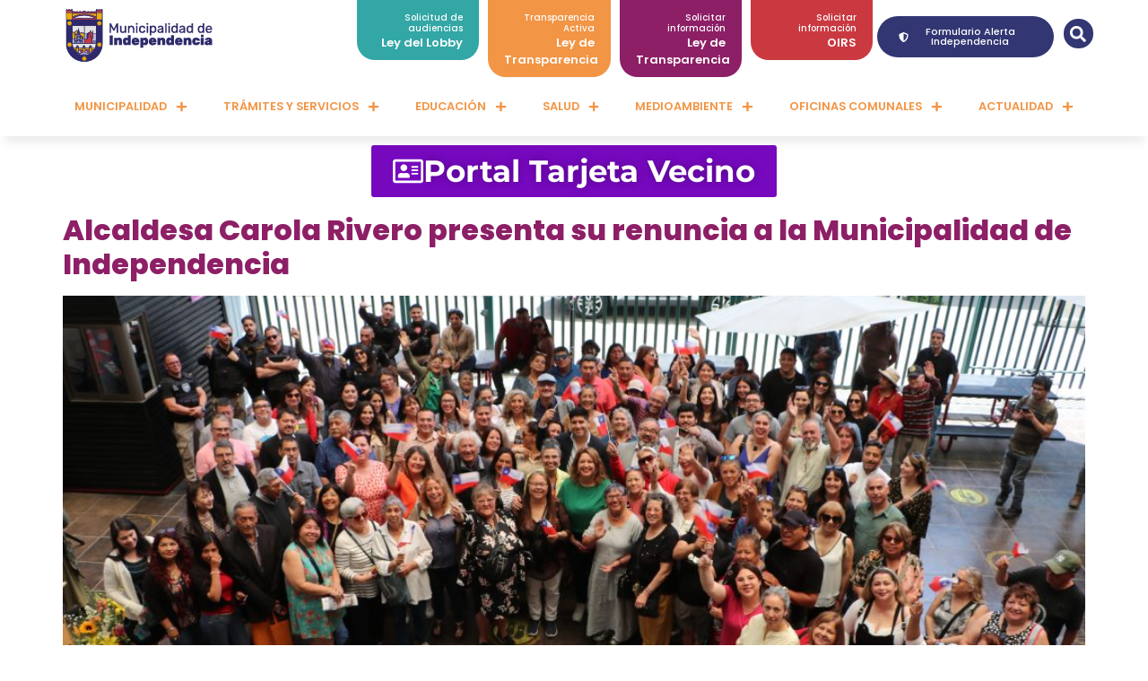

--- FILE ---
content_type: text/html; charset=UTF-8
request_url: https://www.independencia.cl/tag/feria-navidena/
body_size: 147190
content:
<!doctype html>
<html lang="es">
<head>
	<meta charset="UTF-8">
	<meta name="viewport" content="width=device-width, initial-scale=1">
	<link rel="profile" href="https://gmpg.org/xfn/11">
	<meta name='robots' content='index, follow, max-image-preview:large, max-snippet:-1, max-video-preview:-1' />

	<!-- This site is optimized with the Yoast SEO plugin v25.6 - https://yoast.com/wordpress/plugins/seo/ -->
	<title>Feria Navideña archivos - Municipalidad de Independencia</title>
	<link rel="canonical" href="https://www.independencia.cl/tag/feria-navidena/" />
	<meta property="og:locale" content="es_ES" />
	<meta property="og:type" content="article" />
	<meta property="og:title" content="Feria Navideña archivos - Municipalidad de Independencia" />
	<meta property="og:url" content="https://www.independencia.cl/tag/feria-navidena/" />
	<meta property="og:site_name" content="Municipalidad de Independencia" />
	<meta name="twitter:card" content="summary_large_image" />
	<script type="application/ld+json" class="yoast-schema-graph">{"@context":"https://schema.org","@graph":[{"@type":"CollectionPage","@id":"https://www.independencia.cl/tag/feria-navidena/","url":"https://www.independencia.cl/tag/feria-navidena/","name":"Feria Navideña archivos - Municipalidad de Independencia","isPartOf":{"@id":"https://www.independencia.cl/#website"},"primaryImageOfPage":{"@id":"https://www.independencia.cl/tag/feria-navidena/#primaryimage"},"image":{"@id":"https://www.independencia.cl/tag/feria-navidena/#primaryimage"},"thumbnailUrl":"https://www.independencia.cl/wp-content/uploads/2024/11/Renuncia_CR_1-scaled.jpg","breadcrumb":{"@id":"https://www.independencia.cl/tag/feria-navidena/#breadcrumb"},"inLanguage":"es"},{"@type":"ImageObject","inLanguage":"es","@id":"https://www.independencia.cl/tag/feria-navidena/#primaryimage","url":"https://www.independencia.cl/wp-content/uploads/2024/11/Renuncia_CR_1-scaled.jpg","contentUrl":"https://www.independencia.cl/wp-content/uploads/2024/11/Renuncia_CR_1-scaled.jpg","width":2560,"height":1707},{"@type":"BreadcrumbList","@id":"https://www.independencia.cl/tag/feria-navidena/#breadcrumb","itemListElement":[{"@type":"ListItem","position":1,"name":"Inicio","item":"https://www.independencia.cl/"},{"@type":"ListItem","position":2,"name":"Feria Navideña"}]},{"@type":"WebSite","@id":"https://www.independencia.cl/#website","url":"https://www.independencia.cl/","name":"Municipalidad de Independencia","description":"Portal Municipal","publisher":{"@id":"https://www.independencia.cl/#organization"},"potentialAction":[{"@type":"SearchAction","target":{"@type":"EntryPoint","urlTemplate":"https://www.independencia.cl/?s={search_term_string}"},"query-input":{"@type":"PropertyValueSpecification","valueRequired":true,"valueName":"search_term_string"}}],"inLanguage":"es"},{"@type":"Organization","@id":"https://www.independencia.cl/#organization","name":"Municipalidad de Independencia","url":"https://www.independencia.cl/","logo":{"@type":"ImageObject","inLanguage":"es","@id":"https://www.independencia.cl/#/schema/logo/image/","url":"https://www.independencia.cl/wp-content/uploads/2025/02/Mesa-de-trabajo-1.png","contentUrl":"https://www.independencia.cl/wp-content/uploads/2025/02/Mesa-de-trabajo-1.png","width":190,"height":59,"caption":"Municipalidad de Independencia"},"image":{"@id":"https://www.independencia.cl/#/schema/logo/image/"}}]}</script>
	<!-- / Yoast SEO plugin. -->


<link rel="alternate" type="application/rss+xml" title="Municipalidad de Independencia &raquo; Feed" href="https://www.independencia.cl/feed/" />
<link rel="alternate" type="application/rss+xml" title="Municipalidad de Independencia &raquo; Feed de los comentarios" href="https://www.independencia.cl/comments/feed/" />
<link rel="alternate" type="application/rss+xml" title="Municipalidad de Independencia &raquo; Etiqueta Feria Navideña del feed" href="https://www.independencia.cl/tag/feria-navidena/feed/" />
<script>
window._wpemojiSettings = {"baseUrl":"https:\/\/s.w.org\/images\/core\/emoji\/15.0.3\/72x72\/","ext":".png","svgUrl":"https:\/\/s.w.org\/images\/core\/emoji\/15.0.3\/svg\/","svgExt":".svg","source":{"concatemoji":"https:\/\/www.independencia.cl\/wp-includes\/js\/wp-emoji-release.min.js?ver=6.6.2"}};
/*! This file is auto-generated */
!function(i,n){var o,s,e;function c(e){try{var t={supportTests:e,timestamp:(new Date).valueOf()};sessionStorage.setItem(o,JSON.stringify(t))}catch(e){}}function p(e,t,n){e.clearRect(0,0,e.canvas.width,e.canvas.height),e.fillText(t,0,0);var t=new Uint32Array(e.getImageData(0,0,e.canvas.width,e.canvas.height).data),r=(e.clearRect(0,0,e.canvas.width,e.canvas.height),e.fillText(n,0,0),new Uint32Array(e.getImageData(0,0,e.canvas.width,e.canvas.height).data));return t.every(function(e,t){return e===r[t]})}function u(e,t,n){switch(t){case"flag":return n(e,"\ud83c\udff3\ufe0f\u200d\u26a7\ufe0f","\ud83c\udff3\ufe0f\u200b\u26a7\ufe0f")?!1:!n(e,"\ud83c\uddfa\ud83c\uddf3","\ud83c\uddfa\u200b\ud83c\uddf3")&&!n(e,"\ud83c\udff4\udb40\udc67\udb40\udc62\udb40\udc65\udb40\udc6e\udb40\udc67\udb40\udc7f","\ud83c\udff4\u200b\udb40\udc67\u200b\udb40\udc62\u200b\udb40\udc65\u200b\udb40\udc6e\u200b\udb40\udc67\u200b\udb40\udc7f");case"emoji":return!n(e,"\ud83d\udc26\u200d\u2b1b","\ud83d\udc26\u200b\u2b1b")}return!1}function f(e,t,n){var r="undefined"!=typeof WorkerGlobalScope&&self instanceof WorkerGlobalScope?new OffscreenCanvas(300,150):i.createElement("canvas"),a=r.getContext("2d",{willReadFrequently:!0}),o=(a.textBaseline="top",a.font="600 32px Arial",{});return e.forEach(function(e){o[e]=t(a,e,n)}),o}function t(e){var t=i.createElement("script");t.src=e,t.defer=!0,i.head.appendChild(t)}"undefined"!=typeof Promise&&(o="wpEmojiSettingsSupports",s=["flag","emoji"],n.supports={everything:!0,everythingExceptFlag:!0},e=new Promise(function(e){i.addEventListener("DOMContentLoaded",e,{once:!0})}),new Promise(function(t){var n=function(){try{var e=JSON.parse(sessionStorage.getItem(o));if("object"==typeof e&&"number"==typeof e.timestamp&&(new Date).valueOf()<e.timestamp+604800&&"object"==typeof e.supportTests)return e.supportTests}catch(e){}return null}();if(!n){if("undefined"!=typeof Worker&&"undefined"!=typeof OffscreenCanvas&&"undefined"!=typeof URL&&URL.createObjectURL&&"undefined"!=typeof Blob)try{var e="postMessage("+f.toString()+"("+[JSON.stringify(s),u.toString(),p.toString()].join(",")+"));",r=new Blob([e],{type:"text/javascript"}),a=new Worker(URL.createObjectURL(r),{name:"wpTestEmojiSupports"});return void(a.onmessage=function(e){c(n=e.data),a.terminate(),t(n)})}catch(e){}c(n=f(s,u,p))}t(n)}).then(function(e){for(var t in e)n.supports[t]=e[t],n.supports.everything=n.supports.everything&&n.supports[t],"flag"!==t&&(n.supports.everythingExceptFlag=n.supports.everythingExceptFlag&&n.supports[t]);n.supports.everythingExceptFlag=n.supports.everythingExceptFlag&&!n.supports.flag,n.DOMReady=!1,n.readyCallback=function(){n.DOMReady=!0}}).then(function(){return e}).then(function(){var e;n.supports.everything||(n.readyCallback(),(e=n.source||{}).concatemoji?t(e.concatemoji):e.wpemoji&&e.twemoji&&(t(e.twemoji),t(e.wpemoji)))}))}((window,document),window._wpemojiSettings);
</script>
<link rel='stylesheet' id='sbi_styles-css' href='https://www.independencia.cl/wp-content/plugins/instagram-feed/css/sbi-styles.min.css?ver=6.10.0' media='all' />
<link rel='stylesheet' id='anwp-pg-styles-css' href='https://www.independencia.cl/wp-content/plugins/anwp-post-grid-for-elementor/public/css/styles.min.css?ver=1.3.3' media='all' />
<style id='wp-emoji-styles-inline-css'>

	img.wp-smiley, img.emoji {
		display: inline !important;
		border: none !important;
		box-shadow: none !important;
		height: 1em !important;
		width: 1em !important;
		margin: 0 0.07em !important;
		vertical-align: -0.1em !important;
		background: none !important;
		padding: 0 !important;
	}
</style>
<link rel='stylesheet' id='wp-block-library-css' href='https://www.independencia.cl/wp-includes/css/dist/block-library/style.min.css?ver=6.6.2' media='all' />
<style id='classic-theme-styles-inline-css'>
/*! This file is auto-generated */
.wp-block-button__link{color:#fff;background-color:#32373c;border-radius:9999px;box-shadow:none;text-decoration:none;padding:calc(.667em + 2px) calc(1.333em + 2px);font-size:1.125em}.wp-block-file__button{background:#32373c;color:#fff;text-decoration:none}
</style>
<style id='global-styles-inline-css'>
:root{--wp--preset--aspect-ratio--square: 1;--wp--preset--aspect-ratio--4-3: 4/3;--wp--preset--aspect-ratio--3-4: 3/4;--wp--preset--aspect-ratio--3-2: 3/2;--wp--preset--aspect-ratio--2-3: 2/3;--wp--preset--aspect-ratio--16-9: 16/9;--wp--preset--aspect-ratio--9-16: 9/16;--wp--preset--color--black: #000000;--wp--preset--color--cyan-bluish-gray: #abb8c3;--wp--preset--color--white: #ffffff;--wp--preset--color--pale-pink: #f78da7;--wp--preset--color--vivid-red: #cf2e2e;--wp--preset--color--luminous-vivid-orange: #ff6900;--wp--preset--color--luminous-vivid-amber: #fcb900;--wp--preset--color--light-green-cyan: #7bdcb5;--wp--preset--color--vivid-green-cyan: #00d084;--wp--preset--color--pale-cyan-blue: #8ed1fc;--wp--preset--color--vivid-cyan-blue: #0693e3;--wp--preset--color--vivid-purple: #9b51e0;--wp--preset--gradient--vivid-cyan-blue-to-vivid-purple: linear-gradient(135deg,rgba(6,147,227,1) 0%,rgb(155,81,224) 100%);--wp--preset--gradient--light-green-cyan-to-vivid-green-cyan: linear-gradient(135deg,rgb(122,220,180) 0%,rgb(0,208,130) 100%);--wp--preset--gradient--luminous-vivid-amber-to-luminous-vivid-orange: linear-gradient(135deg,rgba(252,185,0,1) 0%,rgba(255,105,0,1) 100%);--wp--preset--gradient--luminous-vivid-orange-to-vivid-red: linear-gradient(135deg,rgba(255,105,0,1) 0%,rgb(207,46,46) 100%);--wp--preset--gradient--very-light-gray-to-cyan-bluish-gray: linear-gradient(135deg,rgb(238,238,238) 0%,rgb(169,184,195) 100%);--wp--preset--gradient--cool-to-warm-spectrum: linear-gradient(135deg,rgb(74,234,220) 0%,rgb(151,120,209) 20%,rgb(207,42,186) 40%,rgb(238,44,130) 60%,rgb(251,105,98) 80%,rgb(254,248,76) 100%);--wp--preset--gradient--blush-light-purple: linear-gradient(135deg,rgb(255,206,236) 0%,rgb(152,150,240) 100%);--wp--preset--gradient--blush-bordeaux: linear-gradient(135deg,rgb(254,205,165) 0%,rgb(254,45,45) 50%,rgb(107,0,62) 100%);--wp--preset--gradient--luminous-dusk: linear-gradient(135deg,rgb(255,203,112) 0%,rgb(199,81,192) 50%,rgb(65,88,208) 100%);--wp--preset--gradient--pale-ocean: linear-gradient(135deg,rgb(255,245,203) 0%,rgb(182,227,212) 50%,rgb(51,167,181) 100%);--wp--preset--gradient--electric-grass: linear-gradient(135deg,rgb(202,248,128) 0%,rgb(113,206,126) 100%);--wp--preset--gradient--midnight: linear-gradient(135deg,rgb(2,3,129) 0%,rgb(40,116,252) 100%);--wp--preset--font-size--small: 13px;--wp--preset--font-size--medium: 20px;--wp--preset--font-size--large: 36px;--wp--preset--font-size--x-large: 42px;--wp--preset--spacing--20: 0.44rem;--wp--preset--spacing--30: 0.67rem;--wp--preset--spacing--40: 1rem;--wp--preset--spacing--50: 1.5rem;--wp--preset--spacing--60: 2.25rem;--wp--preset--spacing--70: 3.38rem;--wp--preset--spacing--80: 5.06rem;--wp--preset--shadow--natural: 6px 6px 9px rgba(0, 0, 0, 0.2);--wp--preset--shadow--deep: 12px 12px 50px rgba(0, 0, 0, 0.4);--wp--preset--shadow--sharp: 6px 6px 0px rgba(0, 0, 0, 0.2);--wp--preset--shadow--outlined: 6px 6px 0px -3px rgba(255, 255, 255, 1), 6px 6px rgba(0, 0, 0, 1);--wp--preset--shadow--crisp: 6px 6px 0px rgba(0, 0, 0, 1);}:where(.is-layout-flex){gap: 0.5em;}:where(.is-layout-grid){gap: 0.5em;}body .is-layout-flex{display: flex;}.is-layout-flex{flex-wrap: wrap;align-items: center;}.is-layout-flex > :is(*, div){margin: 0;}body .is-layout-grid{display: grid;}.is-layout-grid > :is(*, div){margin: 0;}:where(.wp-block-columns.is-layout-flex){gap: 2em;}:where(.wp-block-columns.is-layout-grid){gap: 2em;}:where(.wp-block-post-template.is-layout-flex){gap: 1.25em;}:where(.wp-block-post-template.is-layout-grid){gap: 1.25em;}.has-black-color{color: var(--wp--preset--color--black) !important;}.has-cyan-bluish-gray-color{color: var(--wp--preset--color--cyan-bluish-gray) !important;}.has-white-color{color: var(--wp--preset--color--white) !important;}.has-pale-pink-color{color: var(--wp--preset--color--pale-pink) !important;}.has-vivid-red-color{color: var(--wp--preset--color--vivid-red) !important;}.has-luminous-vivid-orange-color{color: var(--wp--preset--color--luminous-vivid-orange) !important;}.has-luminous-vivid-amber-color{color: var(--wp--preset--color--luminous-vivid-amber) !important;}.has-light-green-cyan-color{color: var(--wp--preset--color--light-green-cyan) !important;}.has-vivid-green-cyan-color{color: var(--wp--preset--color--vivid-green-cyan) !important;}.has-pale-cyan-blue-color{color: var(--wp--preset--color--pale-cyan-blue) !important;}.has-vivid-cyan-blue-color{color: var(--wp--preset--color--vivid-cyan-blue) !important;}.has-vivid-purple-color{color: var(--wp--preset--color--vivid-purple) !important;}.has-black-background-color{background-color: var(--wp--preset--color--black) !important;}.has-cyan-bluish-gray-background-color{background-color: var(--wp--preset--color--cyan-bluish-gray) !important;}.has-white-background-color{background-color: var(--wp--preset--color--white) !important;}.has-pale-pink-background-color{background-color: var(--wp--preset--color--pale-pink) !important;}.has-vivid-red-background-color{background-color: var(--wp--preset--color--vivid-red) !important;}.has-luminous-vivid-orange-background-color{background-color: var(--wp--preset--color--luminous-vivid-orange) !important;}.has-luminous-vivid-amber-background-color{background-color: var(--wp--preset--color--luminous-vivid-amber) !important;}.has-light-green-cyan-background-color{background-color: var(--wp--preset--color--light-green-cyan) !important;}.has-vivid-green-cyan-background-color{background-color: var(--wp--preset--color--vivid-green-cyan) !important;}.has-pale-cyan-blue-background-color{background-color: var(--wp--preset--color--pale-cyan-blue) !important;}.has-vivid-cyan-blue-background-color{background-color: var(--wp--preset--color--vivid-cyan-blue) !important;}.has-vivid-purple-background-color{background-color: var(--wp--preset--color--vivid-purple) !important;}.has-black-border-color{border-color: var(--wp--preset--color--black) !important;}.has-cyan-bluish-gray-border-color{border-color: var(--wp--preset--color--cyan-bluish-gray) !important;}.has-white-border-color{border-color: var(--wp--preset--color--white) !important;}.has-pale-pink-border-color{border-color: var(--wp--preset--color--pale-pink) !important;}.has-vivid-red-border-color{border-color: var(--wp--preset--color--vivid-red) !important;}.has-luminous-vivid-orange-border-color{border-color: var(--wp--preset--color--luminous-vivid-orange) !important;}.has-luminous-vivid-amber-border-color{border-color: var(--wp--preset--color--luminous-vivid-amber) !important;}.has-light-green-cyan-border-color{border-color: var(--wp--preset--color--light-green-cyan) !important;}.has-vivid-green-cyan-border-color{border-color: var(--wp--preset--color--vivid-green-cyan) !important;}.has-pale-cyan-blue-border-color{border-color: var(--wp--preset--color--pale-cyan-blue) !important;}.has-vivid-cyan-blue-border-color{border-color: var(--wp--preset--color--vivid-cyan-blue) !important;}.has-vivid-purple-border-color{border-color: var(--wp--preset--color--vivid-purple) !important;}.has-vivid-cyan-blue-to-vivid-purple-gradient-background{background: var(--wp--preset--gradient--vivid-cyan-blue-to-vivid-purple) !important;}.has-light-green-cyan-to-vivid-green-cyan-gradient-background{background: var(--wp--preset--gradient--light-green-cyan-to-vivid-green-cyan) !important;}.has-luminous-vivid-amber-to-luminous-vivid-orange-gradient-background{background: var(--wp--preset--gradient--luminous-vivid-amber-to-luminous-vivid-orange) !important;}.has-luminous-vivid-orange-to-vivid-red-gradient-background{background: var(--wp--preset--gradient--luminous-vivid-orange-to-vivid-red) !important;}.has-very-light-gray-to-cyan-bluish-gray-gradient-background{background: var(--wp--preset--gradient--very-light-gray-to-cyan-bluish-gray) !important;}.has-cool-to-warm-spectrum-gradient-background{background: var(--wp--preset--gradient--cool-to-warm-spectrum) !important;}.has-blush-light-purple-gradient-background{background: var(--wp--preset--gradient--blush-light-purple) !important;}.has-blush-bordeaux-gradient-background{background: var(--wp--preset--gradient--blush-bordeaux) !important;}.has-luminous-dusk-gradient-background{background: var(--wp--preset--gradient--luminous-dusk) !important;}.has-pale-ocean-gradient-background{background: var(--wp--preset--gradient--pale-ocean) !important;}.has-electric-grass-gradient-background{background: var(--wp--preset--gradient--electric-grass) !important;}.has-midnight-gradient-background{background: var(--wp--preset--gradient--midnight) !important;}.has-small-font-size{font-size: var(--wp--preset--font-size--small) !important;}.has-medium-font-size{font-size: var(--wp--preset--font-size--medium) !important;}.has-large-font-size{font-size: var(--wp--preset--font-size--large) !important;}.has-x-large-font-size{font-size: var(--wp--preset--font-size--x-large) !important;}
:where(.wp-block-post-template.is-layout-flex){gap: 1.25em;}:where(.wp-block-post-template.is-layout-grid){gap: 1.25em;}
:where(.wp-block-columns.is-layout-flex){gap: 2em;}:where(.wp-block-columns.is-layout-grid){gap: 2em;}
:root :where(.wp-block-pullquote){font-size: 1.5em;line-height: 1.6;}
</style>
<link rel='stylesheet' id='contact-form-7-css' href='https://www.independencia.cl/wp-content/plugins/contact-form-7/includes/css/styles.css?ver=6.0.6' media='all' />
<link rel='stylesheet' id='hello-elementor-css' href='https://www.independencia.cl/wp-content/themes/hello-elementor/style.min.css?ver=2.8.1' media='all' />
<link rel='stylesheet' id='hello-elementor-theme-style-css' href='https://www.independencia.cl/wp-content/themes/hello-elementor/theme.min.css?ver=2.8.1' media='all' />
<link rel='stylesheet' id='elementor-frontend-css' href='https://www.independencia.cl/wp-content/uploads/elementor/css/custom-frontend.min.css?ver=1768998961' media='all' />
<link rel='stylesheet' id='elementor-post-12342-css' href='https://www.independencia.cl/wp-content/uploads/elementor/css/post-12342.css?ver=1768998960' media='all' />
<link rel='stylesheet' id='widget-image-css' href='https://www.independencia.cl/wp-content/plugins/elementor/assets/css/widget-image.min.css?ver=3.33.0' media='all' />
<link rel='stylesheet' id='e-animation-fadeInDown-css' href='https://www.independencia.cl/wp-content/plugins/elementor/assets/lib/animations/styles/fadeInDown.min.css?ver=3.33.0' media='all' />
<link rel='stylesheet' id='widget-icon-box-css' href='https://www.independencia.cl/wp-content/uploads/elementor/css/custom-widget-icon-box.min.css?ver=1768998967' media='all' />
<link rel='stylesheet' id='widget-search-form-css' href='https://www.independencia.cl/wp-content/plugins/elementor-pro/assets/css/widget-search-form.min.css?ver=3.34.1' media='all' />
<link rel='stylesheet' id='widget-nav-menu-css' href='https://www.independencia.cl/wp-content/uploads/elementor/css/custom-pro-widget-nav-menu.min.css?ver=1768998961' media='all' />
<link rel='stylesheet' id='e-sticky-css' href='https://www.independencia.cl/wp-content/plugins/elementor-pro/assets/css/modules/sticky.min.css?ver=3.34.1' media='all' />
<link rel='stylesheet' id='e-animation-grow-css' href='https://www.independencia.cl/wp-content/plugins/elementor/assets/lib/animations/styles/e-animation-grow.min.css?ver=3.33.0' media='all' />
<link rel='stylesheet' id='widget-heading-css' href='https://www.independencia.cl/wp-content/plugins/elementor/assets/css/widget-heading.min.css?ver=3.33.0' media='all' />
<link rel='stylesheet' id='widget-social-icons-css' href='https://www.independencia.cl/wp-content/plugins/elementor/assets/css/widget-social-icons.min.css?ver=3.33.0' media='all' />
<link rel='stylesheet' id='e-apple-webkit-css' href='https://www.independencia.cl/wp-content/uploads/elementor/css/custom-apple-webkit.min.css?ver=1768998961' media='all' />
<link rel='stylesheet' id='sbistyles-css' href='https://www.independencia.cl/wp-content/plugins/instagram-feed/css/sbi-styles.min.css?ver=6.10.0' media='all' />
<link rel='stylesheet' id='elementor-post-12345-css' href='https://www.independencia.cl/wp-content/uploads/elementor/css/post-12345.css?ver=1768998960' media='all' />
<link rel='stylesheet' id='elementor-post-12693-css' href='https://www.independencia.cl/wp-content/uploads/elementor/css/post-12693.css?ver=1768998960' media='all' />
<link rel='stylesheet' id='dashicons-css' href='https://www.independencia.cl/wp-includes/css/dashicons.min.css?ver=6.6.2' media='all' />
<link rel='stylesheet' id='ekit-widget-styles-css' href='https://www.independencia.cl/wp-content/plugins/elementskit-lite/widgets/init/assets/css/widget-styles.css?ver=3.7.8' media='all' />
<link rel='stylesheet' id='ekit-responsive-css' href='https://www.independencia.cl/wp-content/plugins/elementskit-lite/widgets/init/assets/css/responsive.css?ver=3.7.8' media='all' />
<link rel='stylesheet' id='__EPYT__style-css' href='https://www.independencia.cl/wp-content/plugins/youtube-embed-plus/styles/ytprefs.min.css?ver=14.2.4' media='all' />
<style id='__EPYT__style-inline-css'>

                .epyt-gallery-thumb {
                        width: 33.333%;
                }
                
</style>
<link rel='stylesheet' id='ecs-styles-css' href='https://www.independencia.cl/wp-content/plugins/ele-custom-skin/assets/css/ecs-style.css?ver=3.1.9' media='all' />
<link rel='stylesheet' id='elementor-post-12487-css' href='https://www.independencia.cl/wp-content/uploads/elementor/css/post-12487.css?ver=1681383515' media='all' />
<link rel='stylesheet' id='elementor-post-16853-css' href='https://www.independencia.cl/wp-content/uploads/elementor/css/post-16853.css?ver=1682522945' media='all' />
<link rel='stylesheet' id='elementor-gf-local-poppins-css' href='https://www.independencia.cl/wp-content/uploads/elementor/google-fonts/css/poppins.css?ver=1751595635' media='all' />
<link rel='stylesheet' id='elementor-gf-local-montserrat-css' href='https://www.independencia.cl/wp-content/uploads/elementor/google-fonts/css/montserrat.css?ver=1751595643' media='all' />
<script src="https://www.independencia.cl/wp-includes/js/jquery/jquery.min.js?ver=3.7.1" id="jquery-core-js"></script>
<script src="https://www.independencia.cl/wp-includes/js/jquery/jquery-migrate.min.js?ver=3.4.1" id="jquery-migrate-js"></script>
<script id="ecs_ajax_load-js-extra">
var ecs_ajax_params = {"ajaxurl":"https:\/\/www.independencia.cl\/wp-admin\/admin-ajax.php","posts":"{\"tag\":\"feria-navidena\",\"error\":\"\",\"m\":\"\",\"p\":0,\"post_parent\":\"\",\"subpost\":\"\",\"subpost_id\":\"\",\"attachment\":\"\",\"attachment_id\":0,\"name\":\"\",\"pagename\":\"\",\"page_id\":0,\"second\":\"\",\"minute\":\"\",\"hour\":\"\",\"day\":0,\"monthnum\":0,\"year\":0,\"w\":0,\"category_name\":\"\",\"cat\":\"\",\"tag_id\":57,\"author\":\"\",\"author_name\":\"\",\"feed\":\"\",\"tb\":\"\",\"paged\":0,\"meta_key\":\"\",\"meta_value\":\"\",\"preview\":\"\",\"s\":\"\",\"sentence\":\"\",\"title\":\"\",\"fields\":\"\",\"menu_order\":\"\",\"embed\":\"\",\"category__in\":[],\"category__not_in\":[],\"category__and\":[],\"post__in\":[],\"post__not_in\":[],\"post_name__in\":[],\"tag__in\":[],\"tag__not_in\":[],\"tag__and\":[],\"tag_slug__in\":[\"feria-navidena\"],\"tag_slug__and\":[],\"post_parent__in\":[],\"post_parent__not_in\":[],\"author__in\":[],\"author__not_in\":[],\"search_columns\":[],\"ignore_sticky_posts\":false,\"suppress_filters\":false,\"cache_results\":true,\"update_post_term_cache\":true,\"update_menu_item_cache\":false,\"lazy_load_term_meta\":true,\"update_post_meta_cache\":true,\"post_type\":\"\",\"posts_per_page\":12,\"nopaging\":false,\"comments_per_page\":\"50\",\"no_found_rows\":false,\"order\":\"DESC\"}"};
</script>
<script src="https://www.independencia.cl/wp-content/plugins/ele-custom-skin/assets/js/ecs_ajax_pagination.js?ver=3.1.9" id="ecs_ajax_load-js"></script>
<script id="__ytprefs__-js-extra">
var _EPYT_ = {"ajaxurl":"https:\/\/www.independencia.cl\/wp-admin\/admin-ajax.php","security":"5d91272a40","gallery_scrolloffset":"20","eppathtoscripts":"https:\/\/www.independencia.cl\/wp-content\/plugins\/youtube-embed-plus\/scripts\/","eppath":"https:\/\/www.independencia.cl\/wp-content\/plugins\/youtube-embed-plus\/","epresponsiveselector":"[\"iframe.__youtube_prefs_widget__\"]","epdovol":"1","version":"14.2.4","evselector":"iframe.__youtube_prefs__[src], iframe[src*=\"youtube.com\/embed\/\"], iframe[src*=\"youtube-nocookie.com\/embed\/\"]","ajax_compat":"","maxres_facade":"eager","ytapi_load":"light","pause_others":"","stopMobileBuffer":"1","facade_mode":"","not_live_on_channel":""};
</script>
<script src="https://www.independencia.cl/wp-content/plugins/youtube-embed-plus/scripts/ytprefs.min.js?ver=14.2.4" id="__ytprefs__-js"></script>
<script src="https://www.independencia.cl/wp-content/plugins/ele-custom-skin/assets/js/ecs.js?ver=3.1.9" id="ecs-script-js"></script>
<link rel="https://api.w.org/" href="https://www.independencia.cl/wp-json/" /><link rel="alternate" title="JSON" type="application/json" href="https://www.independencia.cl/wp-json/wp/v2/tags/57" /><link rel="EditURI" type="application/rsd+xml" title="RSD" href="https://www.independencia.cl/xmlrpc.php?rsd" />
<meta name="generator" content="WordPress 6.6.2" />
<style id="essential-blocks-global-styles">
            :root {
                --eb-global-primary-color: #101828;
--eb-global-secondary-color: #475467;
--eb-global-tertiary-color: #98A2B3;
--eb-global-text-color: #475467;
--eb-global-heading-color: #1D2939;
--eb-global-link-color: #444CE7;
--eb-global-background-color: #F9FAFB;
--eb-global-button-text-color: #FFFFFF;
--eb-global-button-background-color: #101828;
--eb-gradient-primary-color: linear-gradient(90deg, hsla(259, 84%, 78%, 1) 0%, hsla(206, 67%, 75%, 1) 100%);
--eb-gradient-secondary-color: linear-gradient(90deg, hsla(18, 76%, 85%, 1) 0%, hsla(203, 69%, 84%, 1) 100%);
--eb-gradient-tertiary-color: linear-gradient(90deg, hsla(248, 21%, 15%, 1) 0%, hsla(250, 14%, 61%, 1) 100%);
--eb-gradient-background-color: linear-gradient(90deg, rgb(250, 250, 250) 0%, rgb(233, 233, 233) 49%, rgb(244, 243, 243) 100%);

                --eb-tablet-breakpoint: 1024px;
--eb-mobile-breakpoint: 767px;

            }
            
            
        </style><meta name="generator" content="Elementor 3.33.0; features: e_font_icon_svg, additional_custom_breakpoints; settings: css_print_method-external, google_font-enabled, font_display-auto">
			<style>
				.e-con.e-parent:nth-of-type(n+4):not(.e-lazyloaded):not(.e-no-lazyload),
				.e-con.e-parent:nth-of-type(n+4):not(.e-lazyloaded):not(.e-no-lazyload) * {
					background-image: none !important;
				}
				@media screen and (max-height: 1024px) {
					.e-con.e-parent:nth-of-type(n+3):not(.e-lazyloaded):not(.e-no-lazyload),
					.e-con.e-parent:nth-of-type(n+3):not(.e-lazyloaded):not(.e-no-lazyload) * {
						background-image: none !important;
					}
				}
				@media screen and (max-height: 640px) {
					.e-con.e-parent:nth-of-type(n+2):not(.e-lazyloaded):not(.e-no-lazyload),
					.e-con.e-parent:nth-of-type(n+2):not(.e-lazyloaded):not(.e-no-lazyload) * {
						background-image: none !important;
					}
				}
			</style>
			<link rel="icon" href="https://www.independencia.cl/wp-content/uploads/2021/10/escudo-independencia-150x150.png" sizes="32x32" />
<link rel="icon" href="https://www.independencia.cl/wp-content/uploads/2021/10/escudo-independencia-300x300.png" sizes="192x192" />
<link rel="apple-touch-icon" href="https://www.independencia.cl/wp-content/uploads/2021/10/escudo-independencia-300x300.png" />
<meta name="msapplication-TileImage" content="https://www.independencia.cl/wp-content/uploads/2021/10/escudo-independencia-300x300.png" />
</head>
<body class="archive tag tag-feria-navidena tag-57 wp-custom-logo theme--hello-elementor elementor-default elementor-kit-12342">


<a class="skip-link screen-reader-text" href="#content">Ir al contenido</a>

		<header data-elementor-type="header" data-elementor-id="12345" class="elementor elementor-12345 elementor-location-header" data-elementor-post-type="elementor_library">
					<section class="elementor-section elementor-top-section elementor-element elementor-element-4d83bc3 elementor-section-boxed elementor-section-height-default elementor-section-height-default" data-id="4d83bc3" data-element_type="section" data-settings="{&quot;background_background&quot;:&quot;gradient&quot;}">
						<div class="elementor-container elementor-column-gap-default">
					<div class="elementor-column elementor-col-25 elementor-top-column elementor-element elementor-element-ed37ff0" data-id="ed37ff0" data-element_type="column">
			<div class="elementor-widget-wrap elementor-element-populated">
						<div class="elementor-element elementor-element-7f9e759 elementor-widget elementor-widget-image" data-id="7f9e759" data-element_type="widget" data-widget_type="image.default">
				<div class="elementor-widget-container">
																<a href="https://www.independencia.cl">
							<img width="190" height="59" src="https://www.independencia.cl/wp-content/uploads/2025/02/Mesa-de-trabajo-1.png" class="attachment-large size-large wp-image-23576" alt="" />								</a>
															</div>
				</div>
					</div>
		</div>
				<div class="elementor-column elementor-col-25 elementor-top-column elementor-element elementor-element-af8407b" data-id="af8407b" data-element_type="column">
			<div class="elementor-widget-wrap elementor-element-populated">
				<div class="elementor-element elementor-element-e9e9a9e e-con-full e-flex e-con e-parent" data-id="e9e9a9e" data-element_type="container">
		<div class="elementor-element elementor-element-cf01b2d e-con-full e-flex e-con e-child" data-id="cf01b2d" data-element_type="container">
				<div class="elementor-element elementor-element-b077b45 elementor-invisible elementor-widget elementor-widget-icon-box" data-id="b077b45" data-element_type="widget" data-settings="{&quot;_animation&quot;:&quot;fadeInDown&quot;}" data-widget_type="icon-box.default">
				<div class="elementor-widget-container">
							<div class="elementor-icon-box-wrapper">

			
						<div class="elementor-icon-box-content">

									<h3 class="elementor-icon-box-title">
						<a href="https://www.leylobby.gob.cl/instituciones/MU111" target="_blank" >
							Solicitud de audiencias						</a>
					</h3>
				
									<p class="elementor-icon-box-description">
						<a href="https://www.leylobby.gob.cl/instituciones/MU111" target="_blank" style="color:#FFFFFF">Ley del Lobby</a>					</p>
				
			</div>
			
		</div>
						</div>
				</div>
				</div>
		<div class="elementor-element elementor-element-0671664 e-con-full e-flex e-con e-child" data-id="0671664" data-element_type="container">
				<div class="elementor-element elementor-element-6951fd6 elementor-invisible elementor-widget elementor-widget-icon-box" data-id="6951fd6" data-element_type="widget" data-settings="{&quot;_animation&quot;:&quot;fadeInDown&quot;}" data-widget_type="icon-box.default">
				<div class="elementor-widget-container">
							<div class="elementor-icon-box-wrapper">

			
						<div class="elementor-icon-box-content">

									<h3 class="elementor-icon-box-title">
						<a href="https://www.portaltransparencia.cl/PortalPdT/pdtta?codOrganismo=MU111" target="_blank" >
							Transparencia Activa						</a>
					</h3>
				
									<p class="elementor-icon-box-description">
						<a href="https://www.portaltransparencia.cl/PortalPdT/pdtta?codOrganismo=MU111" target="_blank" style="color:#FFFFFF">Ley de Transparencia</a>					</p>
				
			</div>
			
		</div>
						</div>
				</div>
				</div>
		<div class="elementor-element elementor-element-cb12420 e-con-full e-flex e-con e-child" data-id="cb12420" data-element_type="container">
				<div class="elementor-element elementor-element-e910048 elementor-invisible elementor-widget elementor-widget-icon-box" data-id="e910048" data-element_type="widget" data-settings="{&quot;_animation&quot;:&quot;fadeInDown&quot;}" data-widget_type="icon-box.default">
				<div class="elementor-widget-container">
							<div class="elementor-icon-box-wrapper">

			
						<div class="elementor-icon-box-content">

									<h3 class="elementor-icon-box-title">
						<a href="https://www.portaltransparencia.cl/PortalPdT/ingreso-sai-v2?idOrg=undefined" target="_blank" >
							Solicitar información						</a>
					</h3>
				
									<p class="elementor-icon-box-description">
						<a href="https://www.portaltransparencia.cl/PortalPdT/ingreso-sai-v2?idOrg=undefined" target="_blank" style="color:#FFFFFF">Ley de Transparencia</a>					</p>
				
			</div>
			
		</div>
						</div>
				</div>
				</div>
		<div class="elementor-element elementor-element-3009ab8 e-con-full e-flex e-con e-child" data-id="3009ab8" data-element_type="container">
				<div class="elementor-element elementor-element-de849aa elementor-invisible elementor-widget elementor-widget-icon-box" data-id="de849aa" data-element_type="widget" data-settings="{&quot;_animation&quot;:&quot;fadeInDown&quot;}" data-widget_type="icon-box.default">
				<div class="elementor-widget-container">
							<div class="elementor-icon-box-wrapper">

			
						<div class="elementor-icon-box-content">

									<h3 class="elementor-icon-box-title">
						<a href="https://www.independencia.cl/oirs/" >
							Solicitar información						</a>
					</h3>
				
									<p class="elementor-icon-box-description">
						<a href="https://www.independencia.cl/oirs/" target="_blank" style="color:#FFFFFF">OIRS</a>					</p>
				
			</div>
			
		</div>
						</div>
				</div>
				</div>
				</div>
					</div>
		</div>
				<div class="elementor-column elementor-col-25 elementor-top-column elementor-element elementor-element-f1cb153" data-id="f1cb153" data-element_type="column">
			<div class="elementor-widget-wrap elementor-element-populated">
						<div class="elementor-element elementor-element-81aa622 elementor-align-right elementor-widget__width-initial elementor-widget elementor-widget-button" data-id="81aa622" data-element_type="widget" data-widget_type="button.default">
				<div class="elementor-widget-container">
									<div class="elementor-button-wrapper">
					<a class="elementor-button elementor-button-link elementor-size-sm" href="https://forms.office.com/Pages/ResponsePage.aspx?id=OApCG-FCYEKOZ8TvI4DDlhPbfdP0x9hBlOlNAQYTGX5UNEtMRTlESVdMNU5TTjBJTVFCT1VDMVJHTS4u">
						<span class="elementor-button-content-wrapper">
						<span class="elementor-button-icon">
				<svg aria-hidden="true" class="e-font-icon-svg e-fas-shield-alt" viewBox="0 0 512 512" xmlns="http://www.w3.org/2000/svg"><path d="M466.5 83.7l-192-80a48.15 48.15 0 0 0-36.9 0l-192 80C27.7 91.1 16 108.6 16 128c0 198.5 114.5 335.7 221.5 380.3 11.8 4.9 25.1 4.9 36.9 0C360.1 472.6 496 349.3 496 128c0-19.4-11.7-36.9-29.5-44.3zM256.1 446.3l-.1-381 175.9 73.3c-3.3 151.4-82.1 261.1-175.8 307.7z"></path></svg>			</span>
									<span class="elementor-button-text">Formulario Alerta Independencia</span>
					</span>
					</a>
				</div>
								</div>
				</div>
					</div>
		</div>
				<div class="elementor-column elementor-col-25 elementor-top-column elementor-element elementor-element-2664638" data-id="2664638" data-element_type="column">
			<div class="elementor-widget-wrap elementor-element-populated">
						<div class="elementor-element elementor-element-a45ac1c elementor-search-form--skin-full_screen elementor-hidden-mobile elementor-widget elementor-widget-search-form" data-id="a45ac1c" data-element_type="widget" data-settings="{&quot;skin&quot;:&quot;full_screen&quot;}" data-widget_type="search-form.default">
				<div class="elementor-widget-container">
							<search role="search">
			<form class="elementor-search-form" action="https://www.independencia.cl" method="get">
												<div class="elementor-search-form__toggle" role="button" tabindex="0" aria-label="Buscar">
					<div class="e-font-icon-svg-container"><svg aria-hidden="true" class="e-font-icon-svg e-fas-search" viewBox="0 0 512 512" xmlns="http://www.w3.org/2000/svg"><path d="M505 442.7L405.3 343c-4.5-4.5-10.6-7-17-7H372c27.6-35.3 44-79.7 44-128C416 93.1 322.9 0 208 0S0 93.1 0 208s93.1 208 208 208c48.3 0 92.7-16.4 128-44v16.3c0 6.4 2.5 12.5 7 17l99.7 99.7c9.4 9.4 24.6 9.4 33.9 0l28.3-28.3c9.4-9.4 9.4-24.6.1-34zM208 336c-70.7 0-128-57.2-128-128 0-70.7 57.2-128 128-128 70.7 0 128 57.2 128 128 0 70.7-57.2 128-128 128z"></path></svg></div>				</div>
								<div class="elementor-search-form__container">
					<label class="elementor-screen-only" for="elementor-search-form-a45ac1c">Buscar</label>

					
					<input id="elementor-search-form-a45ac1c" placeholder="Search..." class="elementor-search-form__input" type="search" name="s" value="">
					
					
										<div class="dialog-lightbox-close-button dialog-close-button" role="button" tabindex="0" aria-label="Cerrar este cuadro de búsqueda.">
						<svg aria-hidden="true" class="e-font-icon-svg e-eicon-close" viewBox="0 0 1000 1000" xmlns="http://www.w3.org/2000/svg"><path d="M742 167L500 408 258 167C246 154 233 150 217 150 196 150 179 158 167 167 154 179 150 196 150 212 150 229 154 242 171 254L408 500 167 742C138 771 138 800 167 829 196 858 225 858 254 829L496 587 738 829C750 842 767 846 783 846 800 846 817 842 829 829 842 817 846 804 846 783 846 767 842 750 829 737L588 500 833 258C863 229 863 200 833 171 804 137 775 137 742 167Z"></path></svg>					</div>
									</div>
			</form>
		</search>
						</div>
				</div>
					</div>
		</div>
					</div>
		</section>
				<section class="elementor-section elementor-top-section elementor-element elementor-element-3b0c104 elementor-hidden-tablet elementor-hidden-mobile elementor-section-boxed elementor-section-height-default elementor-section-height-default" data-id="3b0c104" data-element_type="section" data-settings="{&quot;background_background&quot;:&quot;classic&quot;,&quot;sticky&quot;:&quot;top&quot;,&quot;sticky_on&quot;:[&quot;desktop&quot;,&quot;tablet&quot;,&quot;mobile&quot;],&quot;sticky_offset&quot;:0,&quot;sticky_effects_offset&quot;:0,&quot;sticky_anchor_link_offset&quot;:0}">
						<div class="elementor-container elementor-column-gap-default">
					<div class="elementor-column elementor-col-100 elementor-top-column elementor-element elementor-element-1555631" data-id="1555631" data-element_type="column">
			<div class="elementor-widget-wrap elementor-element-populated">
						<div class="elementor-element elementor-element-289f223 elementor-nav-menu__align-center elementor-nav-menu--dropdown-tablet elementor-nav-menu__text-align-aside elementor-nav-menu--toggle elementor-nav-menu--burger elementor-widget elementor-widget-nav-menu" data-id="289f223" data-element_type="widget" data-settings="{&quot;submenu_icon&quot;:{&quot;value&quot;:&quot;&lt;svg aria-hidden=\&quot;true\&quot; class=\&quot;e-font-icon-svg e-fas-plus\&quot; viewBox=\&quot;0 0 448 512\&quot; xmlns=\&quot;http:\/\/www.w3.org\/2000\/svg\&quot;&gt;&lt;path d=\&quot;M416 208H272V64c0-17.67-14.33-32-32-32h-32c-17.67 0-32 14.33-32 32v144H32c-17.67 0-32 14.33-32 32v32c0 17.67 14.33 32 32 32h144v144c0 17.67 14.33 32 32 32h32c17.67 0 32-14.33 32-32V304h144c17.67 0 32-14.33 32-32v-32c0-17.67-14.33-32-32-32z\&quot;&gt;&lt;\/path&gt;&lt;\/svg&gt;&quot;,&quot;library&quot;:&quot;fa-solid&quot;},&quot;layout&quot;:&quot;horizontal&quot;,&quot;toggle&quot;:&quot;burger&quot;}" data-widget_type="nav-menu.default">
				<div class="elementor-widget-container">
								<nav aria-label="Menú" class="elementor-nav-menu--main elementor-nav-menu__container elementor-nav-menu--layout-horizontal e--pointer-underline e--animation-fade">
				<ul id="menu-1-289f223" class="elementor-nav-menu"><li class="menu-item menu-item-type-post_type menu-item-object-page menu-item-has-children menu-item-16622"><a href="https://www.independencia.cl/municipalidad/" class="elementor-item">Municipalidad</a>
<ul class="sub-menu elementor-nav-menu--dropdown">
	<li class="menu-item menu-item-type-post_type menu-item-object-page menu-item-has-children menu-item-16623"><a href="https://www.independencia.cl/municipalidad/autoridades/" class="elementor-sub-item">Autoridades</a>
	<ul class="sub-menu elementor-nav-menu--dropdown">
		<li class="menu-item menu-item-type-post_type menu-item-object-page menu-item-16624"><a href="https://www.independencia.cl/municipalidad/autoridades/alcalde/" class="elementor-sub-item">Alcalde</a></li>
		<li class="menu-item menu-item-type-post_type menu-item-object-page menu-item-16625"><a href="https://www.independencia.cl/municipalidad/autoridades/concejales/" class="elementor-sub-item">Concejales</a></li>
		<li class="menu-item menu-item-type-post_type menu-item-object-page menu-item-23874"><a href="https://www.independencia.cl/organigrama-2/" class="elementor-sub-item">Organigrama</a></li>
	</ul>
</li>
	<li class="menu-item menu-item-type-post_type menu-item-object-page menu-item-16627"><a href="https://www.independencia.cl/municipalidad/historia-de-la-comuna/" class="elementor-sub-item">Historia de la comuna</a></li>
	<li class="menu-item menu-item-type-post_type menu-item-object-page menu-item-has-children menu-item-16628"><a href="https://www.independencia.cl/municipalidad/documentos-legales/" class="elementor-sub-item">Documentos Legales</a>
	<ul class="sub-menu elementor-nav-menu--dropdown">
		<li class="menu-item menu-item-type-post_type menu-item-object-page menu-item-16632"><a href="https://www.independencia.cl/municipalidad/documentos-legales/definiciones-estrategicas/" class="elementor-sub-item">Definiciones Estratégicas</a></li>
		<li class="menu-item menu-item-type-post_type menu-item-object-page menu-item-16631"><a href="https://www.independencia.cl/municipalidad/documentos-legales/legalizaciones/" class="elementor-sub-item">Legalizaciones</a></li>
		<li class="menu-item menu-item-type-post_type menu-item-object-page menu-item-16912"><a href="https://www.independencia.cl/municipalidad/documentos-legales/planificacion/" class="elementor-sub-item">Planificación</a></li>
		<li class="menu-item menu-item-type-post_type menu-item-object-page menu-item-16906"><a href="https://www.independencia.cl/municipalidad/documentos-legales/gestion-financiera/" class="elementor-sub-item">Gestion Financiera</a></li>
	</ul>
</li>
	<li class="menu-item menu-item-type-post_type menu-item-object-page menu-item-has-children menu-item-16635"><a href="https://www.independencia.cl/municipalidad/direcciones-municipales/" class="elementor-sub-item">Direcciones Municipales</a>
	<ul class="sub-menu elementor-nav-menu--dropdown">
		<li class="menu-item menu-item-type-post_type menu-item-object-page menu-item-16636"><a href="https://www.independencia.cl/municipalidad/direcciones-municipales/administracion-y-finanzas/" class="elementor-sub-item">Administración y Finanzas</a></li>
		<li class="menu-item menu-item-type-post_type menu-item-object-page menu-item-16637"><a href="https://www.independencia.cl/municipalidad/direcciones-municipales/administracion-municipal/" class="elementor-sub-item">Administración Municipal</a></li>
		<li class="menu-item menu-item-type-post_type menu-item-object-page menu-item-has-children menu-item-16638"><a href="https://www.independencia.cl/municipalidad/direcciones-municipales/dideco/" class="elementor-sub-item">Dideco</a>
		<ul class="sub-menu elementor-nav-menu--dropdown">
			<li class="menu-item menu-item-type-post_type menu-item-object-page menu-item-has-children menu-item-16639"><a href="https://www.independencia.cl/municipalidad/direcciones-municipales/direccion-de-educacion/" class="elementor-sub-item">Dirección de Educación</a>
			<ul class="sub-menu elementor-nav-menu--dropdown">
				<li class="menu-item menu-item-type-post_type menu-item-object-page menu-item-16650"><a href="https://www.independencia.cl/municipalidad/direcciones-municipales/direccion-de-educacion/coordinacion-pedagogica/" class="elementor-sub-item">Coordinación Pedagógica</a></li>
				<li class="menu-item menu-item-type-post_type menu-item-object-page menu-item-16651"><a href="https://www.independencia.cl/municipalidad/direcciones-municipales/direccion-de-educacion/coordinacion-financiera/" class="elementor-sub-item">Coordinación Financiera</a></li>
				<li class="menu-item menu-item-type-post_type menu-item-object-page menu-item-16652"><a href="https://www.independencia.cl/coordinacion-administrativa-y-financiera/" class="elementor-sub-item">Coordinación Administrativa y Servicios Generales</a></li>
			</ul>
</li>
		</ul>
</li>
		<li class="menu-item menu-item-type-post_type menu-item-object-page menu-item-16640"><a href="https://www.independencia.cl/municipalidad/direcciones-municipales/direccion-de-asesoria-juridica/" class="elementor-sub-item">Dirección de Asesoría Jurídica</a></li>
		<li class="menu-item menu-item-type-post_type menu-item-object-page menu-item-16641"><a href="https://www.independencia.cl/municipalidad/direcciones-municipales/direccion-de-control/" class="elementor-sub-item">Dirección de Control</a></li>
		<li class="menu-item menu-item-type-post_type menu-item-object-page menu-item-16642"><a href="https://www.independencia.cl/municipalidad/direcciones-municipales/direccion-de-obras/" class="elementor-sub-item">Dirección de Obras</a></li>
		<li class="menu-item menu-item-type-post_type menu-item-object-page menu-item-17346"><a href="https://www.independencia.cl/oficina-de-seguridad-publica/" class="elementor-sub-item">Dirección de Seguridad Pública</a></li>
		<li class="menu-item menu-item-type-post_type menu-item-object-page menu-item-16643"><a href="https://www.independencia.cl/municipalidad/direcciones-municipales/direccion-de-transito/" class="elementor-sub-item">Dirección de Tránsito</a></li>
		<li class="menu-item menu-item-type-post_type menu-item-object-page menu-item-17808"><a href="https://www.independencia.cl/municipalidad/direcciones-municipales/direccion-de-aseo-y-ornato/" class="elementor-sub-item">DIMAP</a></li>
		<li class="menu-item menu-item-type-post_type menu-item-object-page menu-item-16644"><a href="https://www.independencia.cl/municipalidad/direcciones-municipales/secretaria-municipal/" class="elementor-sub-item">Secretaría Municipal</a></li>
		<li class="menu-item menu-item-type-post_type menu-item-object-page menu-item-16645"><a href="https://www.independencia.cl/municipalidad/direcciones-municipales/secpla/" class="elementor-sub-item">Secpla</a></li>
		<li class="menu-item menu-item-type-post_type menu-item-object-page menu-item-16646"><a href="https://www.independencia.cl/municipalidad/direcciones-municipales/departamento-de-salud/" class="elementor-sub-item">Departamento de Salud</a></li>
	</ul>
</li>
	<li class="menu-item menu-item-type-post_type menu-item-object-page menu-item-has-children menu-item-16649"><a href="https://www.independencia.cl/municipalidad/corporaciones/" class="elementor-sub-item">Corporaciones</a>
	<ul class="sub-menu elementor-nav-menu--dropdown">
		<li class="menu-item menu-item-type-post_type menu-item-object-page menu-item-16654"><a href="https://www.independencia.cl/municipalidad/corporaciones/corporacion-de-innovacion-y-desarrollo-social/" class="elementor-sub-item">Corporación de Innovación y Desarrollo Social</a></li>
		<li class="menu-item menu-item-type-post_type menu-item-object-page menu-item-16655"><a href="https://www.independencia.cl/municipalidad/corporaciones/corporacion-de-deportes/" class="elementor-sub-item">Corporación de deportes</a></li>
		<li class="menu-item menu-item-type-post_type menu-item-object-page menu-item-16656"><a href="https://www.independencia.cl/municipalidad/corporaciones/corporacion-de-cultura-y-patrimonio/" class="elementor-sub-item">Corporación de cultura y patrimonio</a></li>
	</ul>
</li>
	<li class="menu-item menu-item-type-post_type menu-item-object-page menu-item-17276"><a href="https://www.independencia.cl/municipalidad/sesiones-concejo-municipal/" class="elementor-sub-item">Sesiones Concejo Municipal</a></li>
	<li class="menu-item menu-item-type-post_type menu-item-object-page menu-item-17292"><a href="https://www.independencia.cl/municipalidad/directorio-municipal/" class="elementor-sub-item">Directorio Municipal</a></li>
	<li class="menu-item menu-item-type-post_type menu-item-object-page menu-item-17293"><a href="https://www.independencia.cl/municipalidad/cosoc/" class="elementor-sub-item">COSOC</a></li>
	<li class="menu-item menu-item-type-post_type menu-item-object-page menu-item-17767"><a href="https://www.independencia.cl/municipalidad/juzgado-de-policia-local/" class="elementor-sub-item">Juzgado de Policía Local</a></li>
	<li class="menu-item menu-item-type-post_type menu-item-object-page menu-item-20536"><a href="https://www.independencia.cl/participa-en-el-plan-de-desarrollo-comunal/" class="elementor-sub-item">Plan de Desarrollo Comunal (PLADECO)</a></li>
</ul>
</li>
<li class="menu-item menu-item-type-post_type menu-item-object-page menu-item-has-children menu-item-16657"><a href="https://www.independencia.cl/tramites-y-servicios/" class="elementor-item">Trámites y servicios</a>
<ul class="sub-menu elementor-nav-menu--dropdown">
	<li class="menu-item menu-item-type-post_type menu-item-object-page menu-item-16658"><a href="https://www.independencia.cl/tramites-y-servicios/transito/" class="elementor-sub-item">Tránsito</a></li>
	<li class="menu-item menu-item-type-post_type menu-item-object-page menu-item-24506"><a href="https://www.independencia.cl/tramites-y-servicios/patentes-municipales/" class="elementor-sub-item">Patentes Municipales</a></li>
	<li class="menu-item menu-item-type-post_type menu-item-object-page menu-item-17915"><a href="https://www.independencia.cl/tramites-y-servicios/pagos-en-linea/" class="elementor-sub-item">Pagos en Línea</a></li>
	<li class="menu-item menu-item-type-post_type menu-item-object-page menu-item-16671"><a href="https://www.independencia.cl/tramites-y-servicios/obras/" class="elementor-sub-item">Obras</a></li>
	<li class="menu-item menu-item-type-post_type menu-item-object-page menu-item-16676"><a href="https://www.independencia.cl/tramites-y-servicios/certificados-de-residencia/" class="elementor-sub-item">Certificados de Residencia</a></li>
	<li class="menu-item menu-item-type-post_type menu-item-object-page menu-item-17673"><a href="https://www.independencia.cl/tramites-y-servicios/certificados-de-residencia/legalizacion-y-vigencia-de-oocc/" class="elementor-sub-item">Legalización y vigencia de OOCC</a></li>
</ul>
</li>
<li class="menu-item menu-item-type-post_type menu-item-object-page menu-item-has-children menu-item-16678"><a href="https://www.independencia.cl/educacion/" class="elementor-item">Educación</a>
<ul class="sub-menu elementor-nav-menu--dropdown">
	<li class="menu-item menu-item-type-post_type menu-item-object-page menu-item-has-children menu-item-16682"><a href="https://www.independencia.cl/educacion/establecimientos/" class="elementor-sub-item">Establecimientos</a>
	<ul class="sub-menu elementor-nav-menu--dropdown">
		<li class="menu-item menu-item-type-post_type menu-item-object-page menu-item-16680"><a href="https://www.independencia.cl/educacion/establecimientos/establecimientos-liceos/" class="elementor-sub-item">Establecimientos – Liceos</a></li>
		<li class="menu-item menu-item-type-post_type menu-item-object-page menu-item-16681"><a href="https://www.independencia.cl/educacion/establecimientos/establecimientos-escuelas/" class="elementor-sub-item">Establecimientos – Escuelas</a></li>
		<li class="menu-item menu-item-type-post_type menu-item-object-page menu-item-16679"><a href="https://www.independencia.cl/educacion/establecimientos/establecimientos-salas-cuna-y-jardines-infantiles/" class="elementor-sub-item">Establecimientos – Salas Cuna y Jardines Infantiles</a></li>
	</ul>
</li>
	<li class="menu-item menu-item-type-post_type menu-item-object-page menu-item-20954"><a href="https://www.independencia.cl/mapa-oportunidades/" class="elementor-sub-item">Mapa de oportunidades</a></li>
	<li class="menu-item menu-item-type-post_type menu-item-object-page menu-item-16683"><a href="https://www.independencia.cl/educacion/matricula-e-inscripciones/" class="elementor-sub-item">Matrícula e inscripciones</a></li>
	<li class="menu-item menu-item-type-post_type menu-item-object-page menu-item-16685"><a href="https://www.independencia.cl/educacion/extension-educativa/" class="elementor-sub-item">Extensión Educativa</a></li>
	<li class="menu-item menu-item-type-post_type menu-item-object-page menu-item-16630"><a href="https://www.independencia.cl/municipalidad/documentos-legales/padem/" class="elementor-sub-item">PADEM</a></li>
</ul>
</li>
<li class="menu-item menu-item-type-post_type menu-item-object-page menu-item-has-children menu-item-16692"><a href="https://www.independencia.cl/salud/" class="elementor-item">Salud</a>
<ul class="sub-menu elementor-nav-menu--dropdown">
	<li class="menu-item menu-item-type-post_type menu-item-object-page menu-item-16693"><a href="https://www.independencia.cl/salud/inscribete-en-tu-cesfam/" class="elementor-sub-item">Inscríbete en tu Cesfam</a></li>
	<li class="menu-item menu-item-type-post_type menu-item-object-page menu-item-16694"><a href="https://www.independencia.cl/salud/centros-de-salud/" class="elementor-sub-item">Centros de salud</a></li>
	<li class="menu-item menu-item-type-post_type menu-item-object-page menu-item-16695"><a href="https://www.independencia.cl/salud/vacunacion/" class="elementor-sub-item">Vacunación</a></li>
	<li class="menu-item menu-item-type-post_type menu-item-object-page menu-item-17424"><a href="https://www.independencia.cl/salud/clinica-veterinaria-movil/" class="elementor-sub-item">Clínica Veterinaria Móvil</a></li>
	<li class="menu-item menu-item-type-post_type menu-item-object-page menu-item-16697"><a href="https://www.independencia.cl/salud/contactanos-salud/" class="elementor-sub-item">Contáctanos Salud</a></li>
</ul>
</li>
<li class="menu-item menu-item-type-post_type menu-item-object-page menu-item-has-children menu-item-16702"><a href="https://www.independencia.cl/medioambiente/" class="elementor-item">Medioambiente</a>
<ul class="sub-menu elementor-nav-menu--dropdown">
	<li class="menu-item menu-item-type-post_type menu-item-object-page menu-item-17836"><a href="https://www.independencia.cl/medioambiente/aseo/" class="elementor-sub-item">Aseo</a></li>
	<li class="menu-item menu-item-type-post_type menu-item-object-page menu-item-16704"><a href="https://www.independencia.cl/medioambiente/reciclaje/" class="elementor-sub-item">Reciclaje</a></li>
	<li class="menu-item menu-item-type-post_type menu-item-object-page menu-item-17837"><a href="https://www.independencia.cl/medioambiente/centro-de-practicas-ambientales/" class="elementor-sub-item">Centro de prácticas ambientales</a></li>
	<li class="menu-item menu-item-type-post_type menu-item-object-page menu-item-16705"><a href="https://www.independencia.cl/medioambiente/talleres-y-actividades/" class="elementor-sub-item">Talleres y actividades</a></li>
	<li class="menu-item menu-item-type-post_type menu-item-object-page menu-item-20154"><a href="https://www.independencia.cl/medioambiente/ley-de-reciclaje/" class="elementor-sub-item">Ley de Reciclaje</a></li>
	<li class="menu-item menu-item-type-post_type menu-item-object-page menu-item-has-children menu-item-16706"><a href="https://www.independencia.cl/medioambiente/programas-certificaciones-y-convenios/" class="elementor-sub-item">Programas, certificaciones y convenios</a>
	<ul class="sub-menu elementor-nav-menu--dropdown">
		<li class="menu-item menu-item-type-post_type menu-item-object-page menu-item-17856"><a href="https://www.independencia.cl/medioambiente/programas-certificaciones-y-convenios/sello-scam/" class="elementor-sub-item">Sello SCAM</a></li>
		<li class="menu-item menu-item-type-post_type menu-item-object-page menu-item-17857"><a href="https://www.independencia.cl/medioambiente/programas-certificaciones-y-convenios/programa-de-comercio-sustentable/" class="elementor-sub-item">Programa de Industria Sustentable</a></li>
		<li class="menu-item menu-item-type-post_type menu-item-object-page menu-item-17859"><a href="https://www.independencia.cl/medioambiente/programas-certificaciones-y-convenios/paneles-solares/" class="elementor-sub-item">Energía circular</a></li>
	</ul>
</li>
	<li class="menu-item menu-item-type-post_type menu-item-object-page menu-item-16707"><a href="https://www.independencia.cl/medioambiente/proyectos-adjudicados/" class="elementor-sub-item">Proyectos adjudicados</a></li>
</ul>
</li>
<li class="menu-item menu-item-type-post_type menu-item-object-page menu-item-has-children menu-item-16716"><a href="https://www.independencia.cl/oficinas-comunales/" class="elementor-item">Oficinas comunales</a>
<ul class="sub-menu elementor-nav-menu--dropdown">
	<li class="menu-item menu-item-type-post_type menu-item-object-page menu-item-16717"><a href="https://www.independencia.cl/oficinas-comunales/infancia/" class="elementor-sub-item">Niñez y juventudes</a></li>
	<li class="menu-item menu-item-type-post_type menu-item-object-page menu-item-16719"><a href="https://www.independencia.cl/oficinas-comunales/oficina-de-las-mujeres-y-genero/" class="elementor-sub-item">Mujeres y género</a></li>
	<li class="menu-item menu-item-type-post_type menu-item-object-page menu-item-16720"><a href="https://www.independencia.cl/oficinas-comunales/adulto-mayor/" class="elementor-sub-item">Personas Mayores</a></li>
	<li class="menu-item menu-item-type-post_type menu-item-object-page menu-item-16722"><a href="https://www.independencia.cl/oficinas-comunales/migracion/" class="elementor-sub-item">Oficina de Migración</a></li>
	<li class="menu-item menu-item-type-post_type menu-item-object-page menu-item-16721"><a href="https://www.independencia.cl/oficinas-comunales/ayuda-social/" class="elementor-sub-item">Ayuda Social</a></li>
	<li class="menu-item menu-item-type-post_type menu-item-object-page menu-item-16718"><a href="https://www.independencia.cl/oficinas-comunales/emprendiemiento-y-desarrollo-economico/" class="elementor-sub-item">Emprendimiento y desarrollo económico</a></li>
	<li class="menu-item menu-item-type-post_type menu-item-object-page menu-item-17532"><a href="https://www.independencia.cl/oficinas-comunales/farmacia-doctor-carlos-tobar/" class="elementor-sub-item">Farmacia Dr. Carlos Tobar</a></li>
</ul>
</li>
<li class="menu-item menu-item-type-post_type menu-item-object-page menu-item-has-children menu-item-16727"><a href="https://www.independencia.cl/actualidad/" class="elementor-item">Actualidad</a>
<ul class="sub-menu elementor-nav-menu--dropdown">
	<li class="menu-item menu-item-type-post_type menu-item-object-page menu-item-16728"><a href="https://www.independencia.cl/actualidad/noticias/" class="elementor-sub-item">Noticias</a></li>
	<li class="menu-item menu-item-type-post_type menu-item-object-page menu-item-16729"><a href="https://www.independencia.cl/actualidad/galerias/" class="elementor-sub-item">Galerias</a></li>
	<li class="menu-item menu-item-type-post_type menu-item-object-page menu-item-16731"><a href="https://www.independencia.cl/actualidad/concursos-publicos/" class="elementor-sub-item">Concursos Públicos</a></li>
	<li class="menu-item menu-item-type-post_type menu-item-object-page menu-item-16732"><a href="https://www.independencia.cl/actualidad/diario-municipal/" class="elementor-sub-item">Diario Municipal</a></li>
</ul>
</li>
</ul>			</nav>
					<div class="elementor-menu-toggle" role="button" tabindex="0" aria-label="Alternar menú" aria-expanded="false">
			<svg aria-hidden="true" role="presentation" class="elementor-menu-toggle__icon--open e-font-icon-svg e-eicon-menu-bar" viewBox="0 0 1000 1000" xmlns="http://www.w3.org/2000/svg"><path d="M104 333H896C929 333 958 304 958 271S929 208 896 208H104C71 208 42 237 42 271S71 333 104 333ZM104 583H896C929 583 958 554 958 521S929 458 896 458H104C71 458 42 487 42 521S71 583 104 583ZM104 833H896C929 833 958 804 958 771S929 708 896 708H104C71 708 42 737 42 771S71 833 104 833Z"></path></svg><svg aria-hidden="true" role="presentation" class="elementor-menu-toggle__icon--close e-font-icon-svg e-eicon-close" viewBox="0 0 1000 1000" xmlns="http://www.w3.org/2000/svg"><path d="M742 167L500 408 258 167C246 154 233 150 217 150 196 150 179 158 167 167 154 179 150 196 150 212 150 229 154 242 171 254L408 500 167 742C138 771 138 800 167 829 196 858 225 858 254 829L496 587 738 829C750 842 767 846 783 846 800 846 817 842 829 829 842 817 846 804 846 783 846 767 842 750 829 737L588 500 833 258C863 229 863 200 833 171 804 137 775 137 742 167Z"></path></svg>		</div>
					<nav class="elementor-nav-menu--dropdown elementor-nav-menu__container" aria-hidden="true">
				<ul id="menu-2-289f223" class="elementor-nav-menu"><li class="menu-item menu-item-type-post_type menu-item-object-page menu-item-has-children menu-item-16622"><a href="https://www.independencia.cl/municipalidad/" class="elementor-item" tabindex="-1">Municipalidad</a>
<ul class="sub-menu elementor-nav-menu--dropdown">
	<li class="menu-item menu-item-type-post_type menu-item-object-page menu-item-has-children menu-item-16623"><a href="https://www.independencia.cl/municipalidad/autoridades/" class="elementor-sub-item" tabindex="-1">Autoridades</a>
	<ul class="sub-menu elementor-nav-menu--dropdown">
		<li class="menu-item menu-item-type-post_type menu-item-object-page menu-item-16624"><a href="https://www.independencia.cl/municipalidad/autoridades/alcalde/" class="elementor-sub-item" tabindex="-1">Alcalde</a></li>
		<li class="menu-item menu-item-type-post_type menu-item-object-page menu-item-16625"><a href="https://www.independencia.cl/municipalidad/autoridades/concejales/" class="elementor-sub-item" tabindex="-1">Concejales</a></li>
		<li class="menu-item menu-item-type-post_type menu-item-object-page menu-item-23874"><a href="https://www.independencia.cl/organigrama-2/" class="elementor-sub-item" tabindex="-1">Organigrama</a></li>
	</ul>
</li>
	<li class="menu-item menu-item-type-post_type menu-item-object-page menu-item-16627"><a href="https://www.independencia.cl/municipalidad/historia-de-la-comuna/" class="elementor-sub-item" tabindex="-1">Historia de la comuna</a></li>
	<li class="menu-item menu-item-type-post_type menu-item-object-page menu-item-has-children menu-item-16628"><a href="https://www.independencia.cl/municipalidad/documentos-legales/" class="elementor-sub-item" tabindex="-1">Documentos Legales</a>
	<ul class="sub-menu elementor-nav-menu--dropdown">
		<li class="menu-item menu-item-type-post_type menu-item-object-page menu-item-16632"><a href="https://www.independencia.cl/municipalidad/documentos-legales/definiciones-estrategicas/" class="elementor-sub-item" tabindex="-1">Definiciones Estratégicas</a></li>
		<li class="menu-item menu-item-type-post_type menu-item-object-page menu-item-16631"><a href="https://www.independencia.cl/municipalidad/documentos-legales/legalizaciones/" class="elementor-sub-item" tabindex="-1">Legalizaciones</a></li>
		<li class="menu-item menu-item-type-post_type menu-item-object-page menu-item-16912"><a href="https://www.independencia.cl/municipalidad/documentos-legales/planificacion/" class="elementor-sub-item" tabindex="-1">Planificación</a></li>
		<li class="menu-item menu-item-type-post_type menu-item-object-page menu-item-16906"><a href="https://www.independencia.cl/municipalidad/documentos-legales/gestion-financiera/" class="elementor-sub-item" tabindex="-1">Gestion Financiera</a></li>
	</ul>
</li>
	<li class="menu-item menu-item-type-post_type menu-item-object-page menu-item-has-children menu-item-16635"><a href="https://www.independencia.cl/municipalidad/direcciones-municipales/" class="elementor-sub-item" tabindex="-1">Direcciones Municipales</a>
	<ul class="sub-menu elementor-nav-menu--dropdown">
		<li class="menu-item menu-item-type-post_type menu-item-object-page menu-item-16636"><a href="https://www.independencia.cl/municipalidad/direcciones-municipales/administracion-y-finanzas/" class="elementor-sub-item" tabindex="-1">Administración y Finanzas</a></li>
		<li class="menu-item menu-item-type-post_type menu-item-object-page menu-item-16637"><a href="https://www.independencia.cl/municipalidad/direcciones-municipales/administracion-municipal/" class="elementor-sub-item" tabindex="-1">Administración Municipal</a></li>
		<li class="menu-item menu-item-type-post_type menu-item-object-page menu-item-has-children menu-item-16638"><a href="https://www.independencia.cl/municipalidad/direcciones-municipales/dideco/" class="elementor-sub-item" tabindex="-1">Dideco</a>
		<ul class="sub-menu elementor-nav-menu--dropdown">
			<li class="menu-item menu-item-type-post_type menu-item-object-page menu-item-has-children menu-item-16639"><a href="https://www.independencia.cl/municipalidad/direcciones-municipales/direccion-de-educacion/" class="elementor-sub-item" tabindex="-1">Dirección de Educación</a>
			<ul class="sub-menu elementor-nav-menu--dropdown">
				<li class="menu-item menu-item-type-post_type menu-item-object-page menu-item-16650"><a href="https://www.independencia.cl/municipalidad/direcciones-municipales/direccion-de-educacion/coordinacion-pedagogica/" class="elementor-sub-item" tabindex="-1">Coordinación Pedagógica</a></li>
				<li class="menu-item menu-item-type-post_type menu-item-object-page menu-item-16651"><a href="https://www.independencia.cl/municipalidad/direcciones-municipales/direccion-de-educacion/coordinacion-financiera/" class="elementor-sub-item" tabindex="-1">Coordinación Financiera</a></li>
				<li class="menu-item menu-item-type-post_type menu-item-object-page menu-item-16652"><a href="https://www.independencia.cl/coordinacion-administrativa-y-financiera/" class="elementor-sub-item" tabindex="-1">Coordinación Administrativa y Servicios Generales</a></li>
			</ul>
</li>
		</ul>
</li>
		<li class="menu-item menu-item-type-post_type menu-item-object-page menu-item-16640"><a href="https://www.independencia.cl/municipalidad/direcciones-municipales/direccion-de-asesoria-juridica/" class="elementor-sub-item" tabindex="-1">Dirección de Asesoría Jurídica</a></li>
		<li class="menu-item menu-item-type-post_type menu-item-object-page menu-item-16641"><a href="https://www.independencia.cl/municipalidad/direcciones-municipales/direccion-de-control/" class="elementor-sub-item" tabindex="-1">Dirección de Control</a></li>
		<li class="menu-item menu-item-type-post_type menu-item-object-page menu-item-16642"><a href="https://www.independencia.cl/municipalidad/direcciones-municipales/direccion-de-obras/" class="elementor-sub-item" tabindex="-1">Dirección de Obras</a></li>
		<li class="menu-item menu-item-type-post_type menu-item-object-page menu-item-17346"><a href="https://www.independencia.cl/oficina-de-seguridad-publica/" class="elementor-sub-item" tabindex="-1">Dirección de Seguridad Pública</a></li>
		<li class="menu-item menu-item-type-post_type menu-item-object-page menu-item-16643"><a href="https://www.independencia.cl/municipalidad/direcciones-municipales/direccion-de-transito/" class="elementor-sub-item" tabindex="-1">Dirección de Tránsito</a></li>
		<li class="menu-item menu-item-type-post_type menu-item-object-page menu-item-17808"><a href="https://www.independencia.cl/municipalidad/direcciones-municipales/direccion-de-aseo-y-ornato/" class="elementor-sub-item" tabindex="-1">DIMAP</a></li>
		<li class="menu-item menu-item-type-post_type menu-item-object-page menu-item-16644"><a href="https://www.independencia.cl/municipalidad/direcciones-municipales/secretaria-municipal/" class="elementor-sub-item" tabindex="-1">Secretaría Municipal</a></li>
		<li class="menu-item menu-item-type-post_type menu-item-object-page menu-item-16645"><a href="https://www.independencia.cl/municipalidad/direcciones-municipales/secpla/" class="elementor-sub-item" tabindex="-1">Secpla</a></li>
		<li class="menu-item menu-item-type-post_type menu-item-object-page menu-item-16646"><a href="https://www.independencia.cl/municipalidad/direcciones-municipales/departamento-de-salud/" class="elementor-sub-item" tabindex="-1">Departamento de Salud</a></li>
	</ul>
</li>
	<li class="menu-item menu-item-type-post_type menu-item-object-page menu-item-has-children menu-item-16649"><a href="https://www.independencia.cl/municipalidad/corporaciones/" class="elementor-sub-item" tabindex="-1">Corporaciones</a>
	<ul class="sub-menu elementor-nav-menu--dropdown">
		<li class="menu-item menu-item-type-post_type menu-item-object-page menu-item-16654"><a href="https://www.independencia.cl/municipalidad/corporaciones/corporacion-de-innovacion-y-desarrollo-social/" class="elementor-sub-item" tabindex="-1">Corporación de Innovación y Desarrollo Social</a></li>
		<li class="menu-item menu-item-type-post_type menu-item-object-page menu-item-16655"><a href="https://www.independencia.cl/municipalidad/corporaciones/corporacion-de-deportes/" class="elementor-sub-item" tabindex="-1">Corporación de deportes</a></li>
		<li class="menu-item menu-item-type-post_type menu-item-object-page menu-item-16656"><a href="https://www.independencia.cl/municipalidad/corporaciones/corporacion-de-cultura-y-patrimonio/" class="elementor-sub-item" tabindex="-1">Corporación de cultura y patrimonio</a></li>
	</ul>
</li>
	<li class="menu-item menu-item-type-post_type menu-item-object-page menu-item-17276"><a href="https://www.independencia.cl/municipalidad/sesiones-concejo-municipal/" class="elementor-sub-item" tabindex="-1">Sesiones Concejo Municipal</a></li>
	<li class="menu-item menu-item-type-post_type menu-item-object-page menu-item-17292"><a href="https://www.independencia.cl/municipalidad/directorio-municipal/" class="elementor-sub-item" tabindex="-1">Directorio Municipal</a></li>
	<li class="menu-item menu-item-type-post_type menu-item-object-page menu-item-17293"><a href="https://www.independencia.cl/municipalidad/cosoc/" class="elementor-sub-item" tabindex="-1">COSOC</a></li>
	<li class="menu-item menu-item-type-post_type menu-item-object-page menu-item-17767"><a href="https://www.independencia.cl/municipalidad/juzgado-de-policia-local/" class="elementor-sub-item" tabindex="-1">Juzgado de Policía Local</a></li>
	<li class="menu-item menu-item-type-post_type menu-item-object-page menu-item-20536"><a href="https://www.independencia.cl/participa-en-el-plan-de-desarrollo-comunal/" class="elementor-sub-item" tabindex="-1">Plan de Desarrollo Comunal (PLADECO)</a></li>
</ul>
</li>
<li class="menu-item menu-item-type-post_type menu-item-object-page menu-item-has-children menu-item-16657"><a href="https://www.independencia.cl/tramites-y-servicios/" class="elementor-item" tabindex="-1">Trámites y servicios</a>
<ul class="sub-menu elementor-nav-menu--dropdown">
	<li class="menu-item menu-item-type-post_type menu-item-object-page menu-item-16658"><a href="https://www.independencia.cl/tramites-y-servicios/transito/" class="elementor-sub-item" tabindex="-1">Tránsito</a></li>
	<li class="menu-item menu-item-type-post_type menu-item-object-page menu-item-24506"><a href="https://www.independencia.cl/tramites-y-servicios/patentes-municipales/" class="elementor-sub-item" tabindex="-1">Patentes Municipales</a></li>
	<li class="menu-item menu-item-type-post_type menu-item-object-page menu-item-17915"><a href="https://www.independencia.cl/tramites-y-servicios/pagos-en-linea/" class="elementor-sub-item" tabindex="-1">Pagos en Línea</a></li>
	<li class="menu-item menu-item-type-post_type menu-item-object-page menu-item-16671"><a href="https://www.independencia.cl/tramites-y-servicios/obras/" class="elementor-sub-item" tabindex="-1">Obras</a></li>
	<li class="menu-item menu-item-type-post_type menu-item-object-page menu-item-16676"><a href="https://www.independencia.cl/tramites-y-servicios/certificados-de-residencia/" class="elementor-sub-item" tabindex="-1">Certificados de Residencia</a></li>
	<li class="menu-item menu-item-type-post_type menu-item-object-page menu-item-17673"><a href="https://www.independencia.cl/tramites-y-servicios/certificados-de-residencia/legalizacion-y-vigencia-de-oocc/" class="elementor-sub-item" tabindex="-1">Legalización y vigencia de OOCC</a></li>
</ul>
</li>
<li class="menu-item menu-item-type-post_type menu-item-object-page menu-item-has-children menu-item-16678"><a href="https://www.independencia.cl/educacion/" class="elementor-item" tabindex="-1">Educación</a>
<ul class="sub-menu elementor-nav-menu--dropdown">
	<li class="menu-item menu-item-type-post_type menu-item-object-page menu-item-has-children menu-item-16682"><a href="https://www.independencia.cl/educacion/establecimientos/" class="elementor-sub-item" tabindex="-1">Establecimientos</a>
	<ul class="sub-menu elementor-nav-menu--dropdown">
		<li class="menu-item menu-item-type-post_type menu-item-object-page menu-item-16680"><a href="https://www.independencia.cl/educacion/establecimientos/establecimientos-liceos/" class="elementor-sub-item" tabindex="-1">Establecimientos – Liceos</a></li>
		<li class="menu-item menu-item-type-post_type menu-item-object-page menu-item-16681"><a href="https://www.independencia.cl/educacion/establecimientos/establecimientos-escuelas/" class="elementor-sub-item" tabindex="-1">Establecimientos – Escuelas</a></li>
		<li class="menu-item menu-item-type-post_type menu-item-object-page menu-item-16679"><a href="https://www.independencia.cl/educacion/establecimientos/establecimientos-salas-cuna-y-jardines-infantiles/" class="elementor-sub-item" tabindex="-1">Establecimientos – Salas Cuna y Jardines Infantiles</a></li>
	</ul>
</li>
	<li class="menu-item menu-item-type-post_type menu-item-object-page menu-item-20954"><a href="https://www.independencia.cl/mapa-oportunidades/" class="elementor-sub-item" tabindex="-1">Mapa de oportunidades</a></li>
	<li class="menu-item menu-item-type-post_type menu-item-object-page menu-item-16683"><a href="https://www.independencia.cl/educacion/matricula-e-inscripciones/" class="elementor-sub-item" tabindex="-1">Matrícula e inscripciones</a></li>
	<li class="menu-item menu-item-type-post_type menu-item-object-page menu-item-16685"><a href="https://www.independencia.cl/educacion/extension-educativa/" class="elementor-sub-item" tabindex="-1">Extensión Educativa</a></li>
	<li class="menu-item menu-item-type-post_type menu-item-object-page menu-item-16630"><a href="https://www.independencia.cl/municipalidad/documentos-legales/padem/" class="elementor-sub-item" tabindex="-1">PADEM</a></li>
</ul>
</li>
<li class="menu-item menu-item-type-post_type menu-item-object-page menu-item-has-children menu-item-16692"><a href="https://www.independencia.cl/salud/" class="elementor-item" tabindex="-1">Salud</a>
<ul class="sub-menu elementor-nav-menu--dropdown">
	<li class="menu-item menu-item-type-post_type menu-item-object-page menu-item-16693"><a href="https://www.independencia.cl/salud/inscribete-en-tu-cesfam/" class="elementor-sub-item" tabindex="-1">Inscríbete en tu Cesfam</a></li>
	<li class="menu-item menu-item-type-post_type menu-item-object-page menu-item-16694"><a href="https://www.independencia.cl/salud/centros-de-salud/" class="elementor-sub-item" tabindex="-1">Centros de salud</a></li>
	<li class="menu-item menu-item-type-post_type menu-item-object-page menu-item-16695"><a href="https://www.independencia.cl/salud/vacunacion/" class="elementor-sub-item" tabindex="-1">Vacunación</a></li>
	<li class="menu-item menu-item-type-post_type menu-item-object-page menu-item-17424"><a href="https://www.independencia.cl/salud/clinica-veterinaria-movil/" class="elementor-sub-item" tabindex="-1">Clínica Veterinaria Móvil</a></li>
	<li class="menu-item menu-item-type-post_type menu-item-object-page menu-item-16697"><a href="https://www.independencia.cl/salud/contactanos-salud/" class="elementor-sub-item" tabindex="-1">Contáctanos Salud</a></li>
</ul>
</li>
<li class="menu-item menu-item-type-post_type menu-item-object-page menu-item-has-children menu-item-16702"><a href="https://www.independencia.cl/medioambiente/" class="elementor-item" tabindex="-1">Medioambiente</a>
<ul class="sub-menu elementor-nav-menu--dropdown">
	<li class="menu-item menu-item-type-post_type menu-item-object-page menu-item-17836"><a href="https://www.independencia.cl/medioambiente/aseo/" class="elementor-sub-item" tabindex="-1">Aseo</a></li>
	<li class="menu-item menu-item-type-post_type menu-item-object-page menu-item-16704"><a href="https://www.independencia.cl/medioambiente/reciclaje/" class="elementor-sub-item" tabindex="-1">Reciclaje</a></li>
	<li class="menu-item menu-item-type-post_type menu-item-object-page menu-item-17837"><a href="https://www.independencia.cl/medioambiente/centro-de-practicas-ambientales/" class="elementor-sub-item" tabindex="-1">Centro de prácticas ambientales</a></li>
	<li class="menu-item menu-item-type-post_type menu-item-object-page menu-item-16705"><a href="https://www.independencia.cl/medioambiente/talleres-y-actividades/" class="elementor-sub-item" tabindex="-1">Talleres y actividades</a></li>
	<li class="menu-item menu-item-type-post_type menu-item-object-page menu-item-20154"><a href="https://www.independencia.cl/medioambiente/ley-de-reciclaje/" class="elementor-sub-item" tabindex="-1">Ley de Reciclaje</a></li>
	<li class="menu-item menu-item-type-post_type menu-item-object-page menu-item-has-children menu-item-16706"><a href="https://www.independencia.cl/medioambiente/programas-certificaciones-y-convenios/" class="elementor-sub-item" tabindex="-1">Programas, certificaciones y convenios</a>
	<ul class="sub-menu elementor-nav-menu--dropdown">
		<li class="menu-item menu-item-type-post_type menu-item-object-page menu-item-17856"><a href="https://www.independencia.cl/medioambiente/programas-certificaciones-y-convenios/sello-scam/" class="elementor-sub-item" tabindex="-1">Sello SCAM</a></li>
		<li class="menu-item menu-item-type-post_type menu-item-object-page menu-item-17857"><a href="https://www.independencia.cl/medioambiente/programas-certificaciones-y-convenios/programa-de-comercio-sustentable/" class="elementor-sub-item" tabindex="-1">Programa de Industria Sustentable</a></li>
		<li class="menu-item menu-item-type-post_type menu-item-object-page menu-item-17859"><a href="https://www.independencia.cl/medioambiente/programas-certificaciones-y-convenios/paneles-solares/" class="elementor-sub-item" tabindex="-1">Energía circular</a></li>
	</ul>
</li>
	<li class="menu-item menu-item-type-post_type menu-item-object-page menu-item-16707"><a href="https://www.independencia.cl/medioambiente/proyectos-adjudicados/" class="elementor-sub-item" tabindex="-1">Proyectos adjudicados</a></li>
</ul>
</li>
<li class="menu-item menu-item-type-post_type menu-item-object-page menu-item-has-children menu-item-16716"><a href="https://www.independencia.cl/oficinas-comunales/" class="elementor-item" tabindex="-1">Oficinas comunales</a>
<ul class="sub-menu elementor-nav-menu--dropdown">
	<li class="menu-item menu-item-type-post_type menu-item-object-page menu-item-16717"><a href="https://www.independencia.cl/oficinas-comunales/infancia/" class="elementor-sub-item" tabindex="-1">Niñez y juventudes</a></li>
	<li class="menu-item menu-item-type-post_type menu-item-object-page menu-item-16719"><a href="https://www.independencia.cl/oficinas-comunales/oficina-de-las-mujeres-y-genero/" class="elementor-sub-item" tabindex="-1">Mujeres y género</a></li>
	<li class="menu-item menu-item-type-post_type menu-item-object-page menu-item-16720"><a href="https://www.independencia.cl/oficinas-comunales/adulto-mayor/" class="elementor-sub-item" tabindex="-1">Personas Mayores</a></li>
	<li class="menu-item menu-item-type-post_type menu-item-object-page menu-item-16722"><a href="https://www.independencia.cl/oficinas-comunales/migracion/" class="elementor-sub-item" tabindex="-1">Oficina de Migración</a></li>
	<li class="menu-item menu-item-type-post_type menu-item-object-page menu-item-16721"><a href="https://www.independencia.cl/oficinas-comunales/ayuda-social/" class="elementor-sub-item" tabindex="-1">Ayuda Social</a></li>
	<li class="menu-item menu-item-type-post_type menu-item-object-page menu-item-16718"><a href="https://www.independencia.cl/oficinas-comunales/emprendiemiento-y-desarrollo-economico/" class="elementor-sub-item" tabindex="-1">Emprendimiento y desarrollo económico</a></li>
	<li class="menu-item menu-item-type-post_type menu-item-object-page menu-item-17532"><a href="https://www.independencia.cl/oficinas-comunales/farmacia-doctor-carlos-tobar/" class="elementor-sub-item" tabindex="-1">Farmacia Dr. Carlos Tobar</a></li>
</ul>
</li>
<li class="menu-item menu-item-type-post_type menu-item-object-page menu-item-has-children menu-item-16727"><a href="https://www.independencia.cl/actualidad/" class="elementor-item" tabindex="-1">Actualidad</a>
<ul class="sub-menu elementor-nav-menu--dropdown">
	<li class="menu-item menu-item-type-post_type menu-item-object-page menu-item-16728"><a href="https://www.independencia.cl/actualidad/noticias/" class="elementor-sub-item" tabindex="-1">Noticias</a></li>
	<li class="menu-item menu-item-type-post_type menu-item-object-page menu-item-16729"><a href="https://www.independencia.cl/actualidad/galerias/" class="elementor-sub-item" tabindex="-1">Galerias</a></li>
	<li class="menu-item menu-item-type-post_type menu-item-object-page menu-item-16731"><a href="https://www.independencia.cl/actualidad/concursos-publicos/" class="elementor-sub-item" tabindex="-1">Concursos Públicos</a></li>
	<li class="menu-item menu-item-type-post_type menu-item-object-page menu-item-16732"><a href="https://www.independencia.cl/actualidad/diario-municipal/" class="elementor-sub-item" tabindex="-1">Diario Municipal</a></li>
</ul>
</li>
</ul>			</nav>
						</div>
				</div>
					</div>
		</div>
					</div>
		</section>
		<div class="elementor-element elementor-element-47ed98c e-flex e-con-boxed e-con e-parent" data-id="47ed98c" data-element_type="container">
					<div class="e-con-inner">
				<div class="elementor-element elementor-element-b0a2939 elementor-button-info elementor-align-center elementor-widget elementor-widget-button" data-id="b0a2939" data-element_type="widget" data-widget_type="button.default">
				<div class="elementor-widget-container">
									<div class="elementor-button-wrapper">
					<a class="elementor-button elementor-button-link elementor-size-sm elementor-animation-grow" href="https://indepevivemejor.cl/" target="_blank">
						<span class="elementor-button-content-wrapper">
						<span class="elementor-button-icon">
				<svg aria-hidden="true" class="e-font-icon-svg e-far-address-card" viewBox="0 0 576 512" xmlns="http://www.w3.org/2000/svg"><path d="M528 32H48C21.5 32 0 53.5 0 80v352c0 26.5 21.5 48 48 48h480c26.5 0 48-21.5 48-48V80c0-26.5-21.5-48-48-48zm0 400H48V80h480v352zM208 256c35.3 0 64-28.7 64-64s-28.7-64-64-64-64 28.7-64 64 28.7 64 64 64zm-89.6 128h179.2c12.4 0 22.4-8.6 22.4-19.2v-19.2c0-31.8-30.1-57.6-67.2-57.6-10.8 0-18.7 8-44.8 8-26.9 0-33.4-8-44.8-8-37.1 0-67.2 25.8-67.2 57.6v19.2c0 10.6 10 19.2 22.4 19.2zM360 320h112c4.4 0 8-3.6 8-8v-16c0-4.4-3.6-8-8-8H360c-4.4 0-8 3.6-8 8v16c0 4.4 3.6 8 8 8zm0-64h112c4.4 0 8-3.6 8-8v-16c0-4.4-3.6-8-8-8H360c-4.4 0-8 3.6-8 8v16c0 4.4 3.6 8 8 8zm0-64h112c4.4 0 8-3.6 8-8v-16c0-4.4-3.6-8-8-8H360c-4.4 0-8 3.6-8 8v16c0 4.4 3.6 8 8 8z"></path></svg>			</span>
									<span class="elementor-button-text">Portal Tarjeta Vecino</span>
					</span>
					</a>
				</div>
								</div>
				</div>
					</div>
				</div>
				</header>
		<main id="content" class="site-main">

			<header class="page-header">
			<h1 class="entry-title">Etiqueta: <span>Feria Navideña</span></h1>		</header>
	
	<div class="page-content">
					<article class="post">
				<h2 class="entry-title"><a href="https://www.independencia.cl/noticias/alcaldesa-carola-rivero-presenta-su-renuncia-a-la-municipalidad-de-independencia/">Alcaldesa Carola Rivero presenta su renuncia a la Municipalidad de Independencia</a></h2><a href="https://www.independencia.cl/noticias/alcaldesa-carola-rivero-presenta-su-renuncia-a-la-municipalidad-de-independencia/"><img fetchpriority="high" width="800" height="534" src="https://www.independencia.cl/wp-content/uploads/2024/11/Renuncia_CR_1-1024x683.jpg" class="attachment-large size-large wp-post-image" alt="" decoding="async" srcset="https://www.independencia.cl/wp-content/uploads/2024/11/Renuncia_CR_1-1024x683.jpg 1024w, https://www.independencia.cl/wp-content/uploads/2024/11/Renuncia_CR_1-300x200.jpg 300w, https://www.independencia.cl/wp-content/uploads/2024/11/Renuncia_CR_1-768x512.jpg 768w, https://www.independencia.cl/wp-content/uploads/2024/11/Renuncia_CR_1-1536x1024.jpg 1536w, https://www.independencia.cl/wp-content/uploads/2024/11/Renuncia_CR_1-2048x1365.jpg 2048w" sizes="(max-width: 800px) 100vw, 800px" /></a><p>La alcaldesa Carola Rivero, tras 129 días de jefa comunal ha presentado su renuncia a la Municipalidad de Independencia debido a su interés por postular a cargos de elección popular, en específico a la diputación por el distrito N°9, que comprende a las comunas de Recoleta, Conchalí, Cerro Navia, Lo Prado, Huechuraba, Quinta Normal e [&hellip;]</p>
			</article>
					<article class="post">
				<h2 class="entry-title"><a href="https://www.independencia.cl/noticias/comienzan-las-postulaciones-a-feria-navidena-de-independencia-revisa-las-bases-aqui/">Comienzan las postulaciones a Feria Navideña de Independencia: Revisa las bases aquí</a></h2><a href="https://www.independencia.cl/noticias/comienzan-las-postulaciones-a-feria-navidena-de-independencia-revisa-las-bases-aqui/"><img width="800" height="400" src="https://www.independencia.cl/wp-content/uploads/2024/11/Banner_01-feria-navidena-1024x512.png" class="attachment-large size-large wp-post-image" alt="" decoding="async" srcset="https://www.independencia.cl/wp-content/uploads/2024/11/Banner_01-feria-navidena-1024x512.png 1024w, https://www.independencia.cl/wp-content/uploads/2024/11/Banner_01-feria-navidena-300x150.png 300w, https://www.independencia.cl/wp-content/uploads/2024/11/Banner_01-feria-navidena-768x384.png 768w, https://www.independencia.cl/wp-content/uploads/2024/11/Banner_01-feria-navidena-1536x768.png 1536w, https://www.independencia.cl/wp-content/uploads/2024/11/Banner_01-feria-navidena.png 1667w" sizes="(max-width: 800px) 100vw, 800px" /></a><p>Como todos los años, Independencia tiene feria navideña y durante estas fiestas de fin de año se ubicará en calle Carlos Medina, en la población Juan Antonio Ríos. La feria comenzará el día 8 de diciembre y finalizará el 24 de diciembre del 2024. Su horario de funcionamiento será de 19:00 a 23:00 hrs, permitiendo [&hellip;]</p>
			</article>
					<article class="post">
				<h2 class="entry-title"><a href="https://www.independencia.cl/portada/feria-navidena-2023-revisa-las-bases-para-participar/">Feria Navideña 2023: revisa las bases para participar</a></h2><a href="https://www.independencia.cl/portada/feria-navidena-2023-revisa-las-bases-para-participar/"><img width="800" height="534" src="https://www.independencia.cl/wp-content/uploads/2023/11/IMG_9645-copia-1024x683.jpg" class="attachment-large size-large wp-post-image" alt="" decoding="async" srcset="https://www.independencia.cl/wp-content/uploads/2023/11/IMG_9645-copia-1024x683.jpg 1024w, https://www.independencia.cl/wp-content/uploads/2023/11/IMG_9645-copia-300x200.jpg 300w, https://www.independencia.cl/wp-content/uploads/2023/11/IMG_9645-copia-768x512.jpg 768w, https://www.independencia.cl/wp-content/uploads/2023/11/IMG_9645-copia-1536x1024.jpg 1536w, https://www.independencia.cl/wp-content/uploads/2023/11/IMG_9645-copia-2048x1365.jpg 2048w" sizes="(max-width: 800px) 100vw, 800px" /></a><p>Se acercan las fiestas de fin de año y como municipio nos alegra contar que viviremos una nueva edición de la Feria Navideña. La Feria Navideña es un espacio de desarrollo y emprendimiento para que vecinos y vecinas puedan generar o aumentar sus ingresos y, a la vez, entregar una alternativa a los habitantes de [&hellip;]</p>
			</article>
					<article class="post">
				<h2 class="entry-title"><a href="https://www.independencia.cl/noticias/ante-el-retroceso-a-paso-2-alcalde-de-independencia-pide-trato-especial-para-ferias-navidenas/">Ante el retroceso a Paso 2 alcalde de Independencia pide trato especial para Ferias Navideñas</a></h2><a href="https://www.independencia.cl/noticias/ante-el-retroceso-a-paso-2-alcalde-de-independencia-pide-trato-especial-para-ferias-navidenas/"></a><p>El jefe comunal tras la decisión de Gobierno, pidió al ministro de Economía una norma excepcional por dos fines de semana previos a las fiestas. &nbsp; Ante la determinación de Minsal para volver a Fase 2 en el Plan Paso a Paso, es decir Transición, en toda la Región Metropolitana, el alcalde de Independencia, Gonzalo [&hellip;]</p>
			</article>
			</div>

	
	
</main>
		<footer data-elementor-type="footer" data-elementor-id="12693" class="elementor elementor-12693 elementor-location-footer" data-elementor-post-type="elementor_library">
			<div class="elementor-element elementor-element-599bd5c e-flex e-con-boxed e-con e-parent" data-id="599bd5c" data-element_type="container" data-settings="{&quot;background_background&quot;:&quot;classic&quot;}">
					<div class="e-con-inner">
		<div class="elementor-element elementor-element-4fb7307 e-flex e-con-boxed e-con e-child" data-id="4fb7307" data-element_type="container">
					<div class="e-con-inner">
				<div class="elementor-element elementor-element-7a1ec89 elementor-widget elementor-widget-heading" data-id="7a1ec89" data-element_type="widget" data-widget_type="heading.default">
				<div class="elementor-widget-container">
					<h2 class="elementor-heading-title elementor-size-default">TWITTER</h2>				</div>
				</div>
				<div class="elementor-element elementor-element-ac4ddb1 elementor-widget elementor-widget-heading" data-id="ac4ddb1" data-element_type="widget" data-widget_type="heading.default">
				<div class="elementor-widget-container">
					<h2 class="elementor-heading-title elementor-size-default"><a href="https://twitter.com/Muni_Indep" target="_blank"><span style="color: #33A7A6">@</span>Muni_Indep</a></h2>				</div>
				</div>
					</div>
				</div>
		<div class="elementor-element elementor-element-b4c2c69 e-flex e-con-boxed e-con e-child" data-id="b4c2c69" data-element_type="container">
					<div class="e-con-inner">
				<div class="elementor-element elementor-element-2300ecc elementor-widget elementor-widget-heading" data-id="2300ecc" data-element_type="widget" data-widget_type="heading.default">
				<div class="elementor-widget-container">
					<h2 class="elementor-heading-title elementor-size-default">FACEBOOK</h2>				</div>
				</div>
				<div class="elementor-element elementor-element-ba9e284 elementor-widget elementor-widget-heading" data-id="ba9e284" data-element_type="widget" data-widget_type="heading.default">
				<div class="elementor-widget-container">
					<h2 class="elementor-heading-title elementor-size-default"><a href="https://web.facebook.com/M.Independencia/?locale=es_LA&#038;_rdc=1&#038;_rdr" target="_blank"><span style="color: #33A7A6">@</span>M.Independencia</a></h2>				</div>
				</div>
					</div>
				</div>
					</div>
				</div>
		<div class="elementor-element elementor-element-00ea1f1 caja-celeste-footer e-flex e-con-boxed e-con e-parent" data-id="00ea1f1" data-element_type="container" data-settings="{&quot;background_background&quot;:&quot;classic&quot;}">
					<div class="e-con-inner">
		<div class="elementor-element elementor-element-d980e62 e-con-full e-flex e-con e-child" data-id="d980e62" data-element_type="container">
				<div class="elementor-element elementor-element-5d39b7f elementor-hidden-mobile elementor-widget elementor-widget-image" data-id="5d39b7f" data-element_type="widget" data-widget_type="image.default">
				<div class="elementor-widget-container">
															<img width="190" height="59" src="https://www.independencia.cl/wp-content/uploads/2025/02/Mesa-de-trabajo-1.png" class="attachment-large size-large wp-image-23576" alt="" />															</div>
				</div>
				</div>
		<div class="elementor-element elementor-element-d9f0fe0 e-con-full e-flex e-con e-child" data-id="d9f0fe0" data-element_type="container">
				<div class="elementor-element elementor-element-58daf1c elementor-widget__width-initial elementor-widget elementor-widget-heading" data-id="58daf1c" data-element_type="widget" data-widget_type="heading.default">
				<div class="elementor-widget-container">
					<h2 class="elementor-heading-title elementor-size-default">Avda. <br>Independencia 753</h2>				</div>
				</div>
				<div class="elementor-element elementor-element-760dccf elementor-widget-mobile__width-initial elementor-widget elementor-widget-image" data-id="760dccf" data-element_type="widget" data-widget_type="image.default">
				<div class="elementor-widget-container">
															<img width="159" height="137" src="https://www.independencia.cl/wp-content/uploads/2023/04/independenia-edificio.png" class="attachment-large size-large wp-image-16292" alt="" />															</div>
				</div>
				<div class="elementor-element elementor-element-0151e2d elementor-widget-mobile__width-initial elementor-widget elementor-widget-text-editor" data-id="0151e2d" data-element_type="widget" data-widget_type="text-editor.default">
				<div class="elementor-widget-container">
									<p>Mesa Central<strong> </strong></p><p><strong>2 23631000</strong><br /><br />Horario de atención<strong> </strong></p><p><strong>De 09.00 a 14.00 hrs.<br /><br /><a href="https://www.independencia.cl/oirs/">Contacto</a></strong></p>								</div>
				</div>
				</div>
					</div>
				</div>
		<div class="elementor-element elementor-element-0b827dc e-flex e-con-boxed e-con e-parent" data-id="0b827dc" data-element_type="container" data-settings="{&quot;background_background&quot;:&quot;classic&quot;}">
					<div class="e-con-inner">
		<div class="elementor-element elementor-element-e3518a6 e-con-full e-flex e-con e-child" data-id="e3518a6" data-element_type="container" data-settings="{&quot;background_background&quot;:&quot;classic&quot;}">
				<div class="elementor-element elementor-element-353b5a7 elementor-widget elementor-widget-heading" data-id="353b5a7" data-element_type="widget" data-widget_type="heading.default">
				<div class="elementor-widget-container">
					<h2 class="elementor-heading-title elementor-size-default"><a href="https://www.independencia.cl/municipalidad/">Municipalidad +</a></h2>				</div>
				</div>
				<div class="elementor-element elementor-element-42e3967 elementor-nav-menu__align-start elementor-nav-menu--dropdown-none elementor-widget elementor-widget-nav-menu" data-id="42e3967" data-element_type="widget" data-settings="{&quot;layout&quot;:&quot;vertical&quot;,&quot;submenu_icon&quot;:{&quot;value&quot;:&quot;&lt;svg aria-hidden=\&quot;true\&quot; class=\&quot;e-font-icon-svg e-fas-caret-down\&quot; viewBox=\&quot;0 0 320 512\&quot; xmlns=\&quot;http:\/\/www.w3.org\/2000\/svg\&quot;&gt;&lt;path d=\&quot;M31.3 192h257.3c17.8 0 26.7 21.5 14.1 34.1L174.1 354.8c-7.8 7.8-20.5 7.8-28.3 0L17.2 226.1C4.6 213.5 13.5 192 31.3 192z\&quot;&gt;&lt;\/path&gt;&lt;\/svg&gt;&quot;,&quot;library&quot;:&quot;fa-solid&quot;}}" data-widget_type="nav-menu.default">
				<div class="elementor-widget-container">
								<nav aria-label="Menú" class="elementor-nav-menu--main elementor-nav-menu__container elementor-nav-menu--layout-vertical e--pointer-none">
				<ul id="menu-1-42e3967" class="elementor-nav-menu sm-vertical"><li class="menu-item menu-item-type-post_type menu-item-object-page menu-item-16733"><a href="https://www.independencia.cl/municipalidad/autoridades/" class="elementor-item">Autoridades</a></li>
<li class="menu-item menu-item-type-post_type menu-item-object-page menu-item-23873"><a href="https://www.independencia.cl/organigrama-2/" class="elementor-item">Organigrama</a></li>
<li class="menu-item menu-item-type-post_type menu-item-object-page menu-item-16734"><a href="https://www.independencia.cl/municipalidad/historia-de-la-comuna/" class="elementor-item">Historia de la comuna</a></li>
<li class="menu-item menu-item-type-post_type menu-item-object-page menu-item-16735"><a href="https://www.independencia.cl/municipalidad/direcciones-municipales/" class="elementor-item">Direcciones Municipales</a></li>
<li class="menu-item menu-item-type-post_type menu-item-object-page menu-item-16736"><a href="https://www.independencia.cl/municipalidad/corporaciones/" class="elementor-item">Corporaciones</a></li>
<li class="menu-item menu-item-type-post_type menu-item-object-page menu-item-16737"><a href="https://www.independencia.cl/municipalidad/sesiones-concejo-municipal/" class="elementor-item">Sesiones Concejo Municipal</a></li>
<li class="menu-item menu-item-type-post_type menu-item-object-page menu-item-16738"><a href="https://www.independencia.cl/municipalidad/directorio-municipal/" class="elementor-item">Directorio Municipal</a></li>
<li class="menu-item menu-item-type-post_type menu-item-object-page menu-item-16739"><a href="https://www.independencia.cl/municipalidad/cosoc/" class="elementor-item">COSOC</a></li>
<li class="menu-item menu-item-type-post_type menu-item-object-page menu-item-17771"><a href="https://www.independencia.cl/municipalidad/juzgado-de-policia-local/" class="elementor-item">Juzgado de Policía Local</a></li>
</ul>			</nav>
						<nav class="elementor-nav-menu--dropdown elementor-nav-menu__container" aria-hidden="true">
				<ul id="menu-2-42e3967" class="elementor-nav-menu sm-vertical"><li class="menu-item menu-item-type-post_type menu-item-object-page menu-item-16733"><a href="https://www.independencia.cl/municipalidad/autoridades/" class="elementor-item" tabindex="-1">Autoridades</a></li>
<li class="menu-item menu-item-type-post_type menu-item-object-page menu-item-23873"><a href="https://www.independencia.cl/organigrama-2/" class="elementor-item" tabindex="-1">Organigrama</a></li>
<li class="menu-item menu-item-type-post_type menu-item-object-page menu-item-16734"><a href="https://www.independencia.cl/municipalidad/historia-de-la-comuna/" class="elementor-item" tabindex="-1">Historia de la comuna</a></li>
<li class="menu-item menu-item-type-post_type menu-item-object-page menu-item-16735"><a href="https://www.independencia.cl/municipalidad/direcciones-municipales/" class="elementor-item" tabindex="-1">Direcciones Municipales</a></li>
<li class="menu-item menu-item-type-post_type menu-item-object-page menu-item-16736"><a href="https://www.independencia.cl/municipalidad/corporaciones/" class="elementor-item" tabindex="-1">Corporaciones</a></li>
<li class="menu-item menu-item-type-post_type menu-item-object-page menu-item-16737"><a href="https://www.independencia.cl/municipalidad/sesiones-concejo-municipal/" class="elementor-item" tabindex="-1">Sesiones Concejo Municipal</a></li>
<li class="menu-item menu-item-type-post_type menu-item-object-page menu-item-16738"><a href="https://www.independencia.cl/municipalidad/directorio-municipal/" class="elementor-item" tabindex="-1">Directorio Municipal</a></li>
<li class="menu-item menu-item-type-post_type menu-item-object-page menu-item-16739"><a href="https://www.independencia.cl/municipalidad/cosoc/" class="elementor-item" tabindex="-1">COSOC</a></li>
<li class="menu-item menu-item-type-post_type menu-item-object-page menu-item-17771"><a href="https://www.independencia.cl/municipalidad/juzgado-de-policia-local/" class="elementor-item" tabindex="-1">Juzgado de Policía Local</a></li>
</ul>			</nav>
						</div>
				</div>
				</div>
		<div class="elementor-element elementor-element-3b478bc e-con-full e-flex e-con e-child" data-id="3b478bc" data-element_type="container" data-settings="{&quot;background_background&quot;:&quot;classic&quot;}">
				<div class="elementor-element elementor-element-178ec6d elementor-widget elementor-widget-heading" data-id="178ec6d" data-element_type="widget" data-widget_type="heading.default">
				<div class="elementor-widget-container">
					<h2 class="elementor-heading-title elementor-size-default"><a href="https://www.independencia.cl/educacion/">Educación +</a></h2>				</div>
				</div>
				<div class="elementor-element elementor-element-7569dcb elementor-nav-menu__align-start elementor-nav-menu--dropdown-none elementor-widget elementor-widget-nav-menu" data-id="7569dcb" data-element_type="widget" data-settings="{&quot;layout&quot;:&quot;vertical&quot;,&quot;submenu_icon&quot;:{&quot;value&quot;:&quot;&lt;svg aria-hidden=\&quot;true\&quot; class=\&quot;e-font-icon-svg e-fas-caret-down\&quot; viewBox=\&quot;0 0 320 512\&quot; xmlns=\&quot;http:\/\/www.w3.org\/2000\/svg\&quot;&gt;&lt;path d=\&quot;M31.3 192h257.3c17.8 0 26.7 21.5 14.1 34.1L174.1 354.8c-7.8 7.8-20.5 7.8-28.3 0L17.2 226.1C4.6 213.5 13.5 192 31.3 192z\&quot;&gt;&lt;\/path&gt;&lt;\/svg&gt;&quot;,&quot;library&quot;:&quot;fa-solid&quot;}}" data-widget_type="nav-menu.default">
				<div class="elementor-widget-container">
								<nav aria-label="Menú" class="elementor-nav-menu--main elementor-nav-menu__container elementor-nav-menu--layout-vertical e--pointer-none">
				<ul id="menu-1-7569dcb" class="elementor-nav-menu sm-vertical"><li class="menu-item menu-item-type-post_type menu-item-object-page menu-item-16746"><a href="https://www.independencia.cl/educacion/establecimientos/" class="elementor-item">Establecimientos</a></li>
<li class="menu-item menu-item-type-post_type menu-item-object-page menu-item-20953"><a href="https://www.independencia.cl/mapa-oportunidades/" class="elementor-item">Mapa de oportunidades</a></li>
<li class="menu-item menu-item-type-post_type menu-item-object-page menu-item-16747"><a href="https://www.independencia.cl/educacion/matricula-e-inscripciones/" class="elementor-item">Matrícula e inscripciones</a></li>
<li class="menu-item menu-item-type-post_type menu-item-object-page menu-item-16750"><a href="https://www.independencia.cl/educacion/extension-educativa/" class="elementor-item">Extensión Educativa</a></li>
<li class="menu-item menu-item-type-post_type menu-item-object-page menu-item-16751"><a href="https://www.independencia.cl/educacion/contactanos-educacion/" class="elementor-item">Contáctanos  Educación</a></li>
</ul>			</nav>
						<nav class="elementor-nav-menu--dropdown elementor-nav-menu__container" aria-hidden="true">
				<ul id="menu-2-7569dcb" class="elementor-nav-menu sm-vertical"><li class="menu-item menu-item-type-post_type menu-item-object-page menu-item-16746"><a href="https://www.independencia.cl/educacion/establecimientos/" class="elementor-item" tabindex="-1">Establecimientos</a></li>
<li class="menu-item menu-item-type-post_type menu-item-object-page menu-item-20953"><a href="https://www.independencia.cl/mapa-oportunidades/" class="elementor-item" tabindex="-1">Mapa de oportunidades</a></li>
<li class="menu-item menu-item-type-post_type menu-item-object-page menu-item-16747"><a href="https://www.independencia.cl/educacion/matricula-e-inscripciones/" class="elementor-item" tabindex="-1">Matrícula e inscripciones</a></li>
<li class="menu-item menu-item-type-post_type menu-item-object-page menu-item-16750"><a href="https://www.independencia.cl/educacion/extension-educativa/" class="elementor-item" tabindex="-1">Extensión Educativa</a></li>
<li class="menu-item menu-item-type-post_type menu-item-object-page menu-item-16751"><a href="https://www.independencia.cl/educacion/contactanos-educacion/" class="elementor-item" tabindex="-1">Contáctanos  Educación</a></li>
</ul>			</nav>
						</div>
				</div>
				</div>
		<div class="elementor-element elementor-element-41d65f0 e-con-full e-flex e-con e-child" data-id="41d65f0" data-element_type="container" data-settings="{&quot;background_background&quot;:&quot;classic&quot;}">
				<div class="elementor-element elementor-element-e74181d elementor-widget elementor-widget-heading" data-id="e74181d" data-element_type="widget" data-widget_type="heading.default">
				<div class="elementor-widget-container">
					<h2 class="elementor-heading-title elementor-size-default"><a href="https://www.independencia.cl/salud/">Salud +</a></h2>				</div>
				</div>
				<div class="elementor-element elementor-element-a790d80 elementor-nav-menu__align-start elementor-nav-menu--dropdown-none elementor-widget elementor-widget-nav-menu" data-id="a790d80" data-element_type="widget" data-settings="{&quot;layout&quot;:&quot;vertical&quot;,&quot;submenu_icon&quot;:{&quot;value&quot;:&quot;&lt;svg aria-hidden=\&quot;true\&quot; class=\&quot;e-font-icon-svg e-fas-caret-down\&quot; viewBox=\&quot;0 0 320 512\&quot; xmlns=\&quot;http:\/\/www.w3.org\/2000\/svg\&quot;&gt;&lt;path d=\&quot;M31.3 192h257.3c17.8 0 26.7 21.5 14.1 34.1L174.1 354.8c-7.8 7.8-20.5 7.8-28.3 0L17.2 226.1C4.6 213.5 13.5 192 31.3 192z\&quot;&gt;&lt;\/path&gt;&lt;\/svg&gt;&quot;,&quot;library&quot;:&quot;fa-solid&quot;}}" data-widget_type="nav-menu.default">
				<div class="elementor-widget-container">
								<nav aria-label="Menú" class="elementor-nav-menu--main elementor-nav-menu__container elementor-nav-menu--layout-vertical e--pointer-none">
				<ul id="menu-1-a790d80" class="elementor-nav-menu sm-vertical"><li class="menu-item menu-item-type-post_type menu-item-object-page menu-item-16752"><a href="https://www.independencia.cl/salud/inscribete-en-tu-cesfam/" class="elementor-item">Inscríbete en tu Cesfam</a></li>
<li class="menu-item menu-item-type-post_type menu-item-object-page menu-item-16753"><a href="https://www.independencia.cl/salud/centros-de-salud/" class="elementor-item">Centros de salud</a></li>
<li class="menu-item menu-item-type-post_type menu-item-object-page menu-item-16754"><a href="https://www.independencia.cl/salud/vacunacion/" class="elementor-item">Vacunación</a></li>
<li class="menu-item menu-item-type-post_type menu-item-object-page menu-item-16756"><a href="https://www.independencia.cl/salud/contactanos-salud/" class="elementor-item">Contáctanos Salud</a></li>
<li class="menu-item menu-item-type-post_type menu-item-object-page menu-item-17772"><a href="https://www.independencia.cl/salud/clinica-veterinaria-movil/" class="elementor-item">Clínica Veterinaria Móvil</a></li>
</ul>			</nav>
						<nav class="elementor-nav-menu--dropdown elementor-nav-menu__container" aria-hidden="true">
				<ul id="menu-2-a790d80" class="elementor-nav-menu sm-vertical"><li class="menu-item menu-item-type-post_type menu-item-object-page menu-item-16752"><a href="https://www.independencia.cl/salud/inscribete-en-tu-cesfam/" class="elementor-item" tabindex="-1">Inscríbete en tu Cesfam</a></li>
<li class="menu-item menu-item-type-post_type menu-item-object-page menu-item-16753"><a href="https://www.independencia.cl/salud/centros-de-salud/" class="elementor-item" tabindex="-1">Centros de salud</a></li>
<li class="menu-item menu-item-type-post_type menu-item-object-page menu-item-16754"><a href="https://www.independencia.cl/salud/vacunacion/" class="elementor-item" tabindex="-1">Vacunación</a></li>
<li class="menu-item menu-item-type-post_type menu-item-object-page menu-item-16756"><a href="https://www.independencia.cl/salud/contactanos-salud/" class="elementor-item" tabindex="-1">Contáctanos Salud</a></li>
<li class="menu-item menu-item-type-post_type menu-item-object-page menu-item-17772"><a href="https://www.independencia.cl/salud/clinica-veterinaria-movil/" class="elementor-item" tabindex="-1">Clínica Veterinaria Móvil</a></li>
</ul>			</nav>
						</div>
				</div>
				</div>
		<div class="elementor-element elementor-element-9073947 e-con-full e-flex e-con e-child" data-id="9073947" data-element_type="container" data-settings="{&quot;background_background&quot;:&quot;classic&quot;}">
				<div class="elementor-element elementor-element-d90985e elementor-widget elementor-widget-heading" data-id="d90985e" data-element_type="widget" data-widget_type="heading.default">
				<div class="elementor-widget-container">
					<h2 class="elementor-heading-title elementor-size-default"><a href="https://www.independencia.cl/medioambiente/">Medioambiente +</a></h2>				</div>
				</div>
				<div class="elementor-element elementor-element-8de4f98 elementor-nav-menu__align-start elementor-nav-menu--dropdown-none elementor-widget elementor-widget-nav-menu" data-id="8de4f98" data-element_type="widget" data-settings="{&quot;layout&quot;:&quot;vertical&quot;,&quot;submenu_icon&quot;:{&quot;value&quot;:&quot;&lt;svg aria-hidden=\&quot;true\&quot; class=\&quot;e-font-icon-svg e-fas-caret-down\&quot; viewBox=\&quot;0 0 320 512\&quot; xmlns=\&quot;http:\/\/www.w3.org\/2000\/svg\&quot;&gt;&lt;path d=\&quot;M31.3 192h257.3c17.8 0 26.7 21.5 14.1 34.1L174.1 354.8c-7.8 7.8-20.5 7.8-28.3 0L17.2 226.1C4.6 213.5 13.5 192 31.3 192z\&quot;&gt;&lt;\/path&gt;&lt;\/svg&gt;&quot;,&quot;library&quot;:&quot;fa-solid&quot;}}" data-widget_type="nav-menu.default">
				<div class="elementor-widget-container">
								<nav aria-label="Menú" class="elementor-nav-menu--main elementor-nav-menu__container elementor-nav-menu--layout-vertical e--pointer-none">
				<ul id="menu-1-8de4f98" class="elementor-nav-menu sm-vertical"><li class="menu-item menu-item-type-post_type menu-item-object-page menu-item-17839"><a href="https://www.independencia.cl/medioambiente/aseo/" class="elementor-item">Aseo</a></li>
<li class="menu-item menu-item-type-post_type menu-item-object-page menu-item-16758"><a href="https://www.independencia.cl/medioambiente/reciclaje/" class="elementor-item">Reciclaje</a></li>
<li class="menu-item menu-item-type-post_type menu-item-object-page menu-item-16759"><a href="https://www.independencia.cl/medioambiente/talleres-y-actividades/" class="elementor-item">Talleres y actividades</a></li>
<li class="menu-item menu-item-type-post_type menu-item-object-page menu-item-17838"><a href="https://www.independencia.cl/medioambiente/centro-de-practicas-ambientales/" class="elementor-item">Centro de prácticas ambientales</a></li>
<li class="menu-item menu-item-type-post_type menu-item-object-page menu-item-16760"><a href="https://www.independencia.cl/medioambiente/programas-certificaciones-y-convenios/" class="elementor-item">Programas, certificaciones y convenios</a></li>
<li class="menu-item menu-item-type-post_type menu-item-object-page menu-item-16761"><a href="https://www.independencia.cl/medioambiente/proyectos-adjudicados/" class="elementor-item">Proyectos adjudicados</a></li>
<li class="menu-item menu-item-type-post_type menu-item-object-page menu-item-20153"><a href="https://www.independencia.cl/medioambiente/ley-de-reciclaje/" class="elementor-item">Ley de Reciclaje</a></li>
</ul>			</nav>
						<nav class="elementor-nav-menu--dropdown elementor-nav-menu__container" aria-hidden="true">
				<ul id="menu-2-8de4f98" class="elementor-nav-menu sm-vertical"><li class="menu-item menu-item-type-post_type menu-item-object-page menu-item-17839"><a href="https://www.independencia.cl/medioambiente/aseo/" class="elementor-item" tabindex="-1">Aseo</a></li>
<li class="menu-item menu-item-type-post_type menu-item-object-page menu-item-16758"><a href="https://www.independencia.cl/medioambiente/reciclaje/" class="elementor-item" tabindex="-1">Reciclaje</a></li>
<li class="menu-item menu-item-type-post_type menu-item-object-page menu-item-16759"><a href="https://www.independencia.cl/medioambiente/talleres-y-actividades/" class="elementor-item" tabindex="-1">Talleres y actividades</a></li>
<li class="menu-item menu-item-type-post_type menu-item-object-page menu-item-17838"><a href="https://www.independencia.cl/medioambiente/centro-de-practicas-ambientales/" class="elementor-item" tabindex="-1">Centro de prácticas ambientales</a></li>
<li class="menu-item menu-item-type-post_type menu-item-object-page menu-item-16760"><a href="https://www.independencia.cl/medioambiente/programas-certificaciones-y-convenios/" class="elementor-item" tabindex="-1">Programas, certificaciones y convenios</a></li>
<li class="menu-item menu-item-type-post_type menu-item-object-page menu-item-16761"><a href="https://www.independencia.cl/medioambiente/proyectos-adjudicados/" class="elementor-item" tabindex="-1">Proyectos adjudicados</a></li>
<li class="menu-item menu-item-type-post_type menu-item-object-page menu-item-20153"><a href="https://www.independencia.cl/medioambiente/ley-de-reciclaje/" class="elementor-item" tabindex="-1">Ley de Reciclaje</a></li>
</ul>			</nav>
						</div>
				</div>
				</div>
		<div class="elementor-element elementor-element-00632dd e-con-full e-flex e-con e-child" data-id="00632dd" data-element_type="container" data-settings="{&quot;background_background&quot;:&quot;classic&quot;}">
				<div class="elementor-element elementor-element-ae137f9 elementor-widget elementor-widget-heading" data-id="ae137f9" data-element_type="widget" data-widget_type="heading.default">
				<div class="elementor-widget-container">
					<h2 class="elementor-heading-title elementor-size-default"><a href="https://www.independencia.cl/actualidad/">Actualidad +</a></h2>				</div>
				</div>
				<div class="elementor-element elementor-element-ea2df68 elementor-nav-menu__align-start elementor-nav-menu--dropdown-none elementor-widget elementor-widget-nav-menu" data-id="ea2df68" data-element_type="widget" data-settings="{&quot;layout&quot;:&quot;vertical&quot;,&quot;submenu_icon&quot;:{&quot;value&quot;:&quot;&lt;svg aria-hidden=\&quot;true\&quot; class=\&quot;e-font-icon-svg e-fas-caret-down\&quot; viewBox=\&quot;0 0 320 512\&quot; xmlns=\&quot;http:\/\/www.w3.org\/2000\/svg\&quot;&gt;&lt;path d=\&quot;M31.3 192h257.3c17.8 0 26.7 21.5 14.1 34.1L174.1 354.8c-7.8 7.8-20.5 7.8-28.3 0L17.2 226.1C4.6 213.5 13.5 192 31.3 192z\&quot;&gt;&lt;\/path&gt;&lt;\/svg&gt;&quot;,&quot;library&quot;:&quot;fa-solid&quot;}}" data-widget_type="nav-menu.default">
				<div class="elementor-widget-container">
								<nav aria-label="Menú" class="elementor-nav-menu--main elementor-nav-menu__container elementor-nav-menu--layout-vertical e--pointer-none">
				<ul id="menu-1-ea2df68" class="elementor-nav-menu sm-vertical"><li class="menu-item menu-item-type-post_type menu-item-object-page menu-item-16768"><a href="https://www.independencia.cl/actualidad/noticias/" class="elementor-item">Noticias</a></li>
<li class="menu-item menu-item-type-post_type menu-item-object-page menu-item-16769"><a href="https://www.independencia.cl/actualidad/galerias/" class="elementor-item">Galerias</a></li>
<li class="menu-item menu-item-type-post_type menu-item-object-page menu-item-16770"><a href="https://www.independencia.cl/actualidad/indepetv/" class="elementor-item">IndepeTV</a></li>
<li class="menu-item menu-item-type-post_type menu-item-object-page menu-item-16771"><a href="https://www.independencia.cl/actualidad/concursos-publicos/" class="elementor-item">Concursos Públicos</a></li>
<li class="menu-item menu-item-type-post_type menu-item-object-page menu-item-16772"><a href="https://www.independencia.cl/actualidad/diario-municipal/" class="elementor-item">Diario Municipal</a></li>
</ul>			</nav>
						<nav class="elementor-nav-menu--dropdown elementor-nav-menu__container" aria-hidden="true">
				<ul id="menu-2-ea2df68" class="elementor-nav-menu sm-vertical"><li class="menu-item menu-item-type-post_type menu-item-object-page menu-item-16768"><a href="https://www.independencia.cl/actualidad/noticias/" class="elementor-item" tabindex="-1">Noticias</a></li>
<li class="menu-item menu-item-type-post_type menu-item-object-page menu-item-16769"><a href="https://www.independencia.cl/actualidad/galerias/" class="elementor-item" tabindex="-1">Galerias</a></li>
<li class="menu-item menu-item-type-post_type menu-item-object-page menu-item-16770"><a href="https://www.independencia.cl/actualidad/indepetv/" class="elementor-item" tabindex="-1">IndepeTV</a></li>
<li class="menu-item menu-item-type-post_type menu-item-object-page menu-item-16771"><a href="https://www.independencia.cl/actualidad/concursos-publicos/" class="elementor-item" tabindex="-1">Concursos Públicos</a></li>
<li class="menu-item menu-item-type-post_type menu-item-object-page menu-item-16772"><a href="https://www.independencia.cl/actualidad/diario-municipal/" class="elementor-item" tabindex="-1">Diario Municipal</a></li>
</ul>			</nav>
						</div>
				</div>
				</div>
		<div class="elementor-element elementor-element-6a6ed81 e-con-full e-flex e-con e-child" data-id="6a6ed81" data-element_type="container" data-settings="{&quot;background_background&quot;:&quot;classic&quot;}">
				<div class="elementor-element elementor-element-993fc69 elementor-widget elementor-widget-heading" data-id="993fc69" data-element_type="widget" data-widget_type="heading.default">
				<div class="elementor-widget-container">
					<h2 class="elementor-heading-title elementor-size-default"><a href="https://www.independencia.cl/tramites-y-servicios/">Trámites +</a></h2>				</div>
				</div>
				<div class="elementor-element elementor-element-d119fc4 elementor-nav-menu__align-start elementor-nav-menu--dropdown-none elementor-widget elementor-widget-nav-menu" data-id="d119fc4" data-element_type="widget" data-settings="{&quot;layout&quot;:&quot;vertical&quot;,&quot;submenu_icon&quot;:{&quot;value&quot;:&quot;&lt;svg aria-hidden=\&quot;true\&quot; class=\&quot;e-font-icon-svg e-fas-caret-down\&quot; viewBox=\&quot;0 0 320 512\&quot; xmlns=\&quot;http:\/\/www.w3.org\/2000\/svg\&quot;&gt;&lt;path d=\&quot;M31.3 192h257.3c17.8 0 26.7 21.5 14.1 34.1L174.1 354.8c-7.8 7.8-20.5 7.8-28.3 0L17.2 226.1C4.6 213.5 13.5 192 31.3 192z\&quot;&gt;&lt;\/path&gt;&lt;\/svg&gt;&quot;,&quot;library&quot;:&quot;fa-solid&quot;}}" data-widget_type="nav-menu.default">
				<div class="elementor-widget-container">
								<nav aria-label="Menú" class="elementor-nav-menu--main elementor-nav-menu__container elementor-nav-menu--layout-vertical e--pointer-none">
				<ul id="menu-1-d119fc4" class="elementor-nav-menu sm-vertical"><li class="menu-item menu-item-type-post_type menu-item-object-page menu-item-20753"><a href="https://www.independencia.cl/oirs/" class="elementor-item">OIRS</a></li>
<li class="menu-item menu-item-type-post_type menu-item-object-page menu-item-16740"><a href="https://www.independencia.cl/tramites-y-servicios/transito/" class="elementor-item">Tránsito</a></li>
<li class="menu-item menu-item-type-post_type menu-item-object-page menu-item-24505"><a href="https://www.independencia.cl/tramites-y-servicios/patentes-municipales/" class="elementor-item">Patentes Municipales</a></li>
<li class="menu-item menu-item-type-post_type menu-item-object-page menu-item-16742"><a href="https://www.independencia.cl/tramites-y-servicios/obras/" class="elementor-item">Obras</a></li>
<li class="menu-item menu-item-type-post_type menu-item-object-page menu-item-16743"><a href="https://www.independencia.cl/tramites-y-servicios/certificados-de-residencia/" class="elementor-item">Certificados de Residencia</a></li>
</ul>			</nav>
						<nav class="elementor-nav-menu--dropdown elementor-nav-menu__container" aria-hidden="true">
				<ul id="menu-2-d119fc4" class="elementor-nav-menu sm-vertical"><li class="menu-item menu-item-type-post_type menu-item-object-page menu-item-20753"><a href="https://www.independencia.cl/oirs/" class="elementor-item" tabindex="-1">OIRS</a></li>
<li class="menu-item menu-item-type-post_type menu-item-object-page menu-item-16740"><a href="https://www.independencia.cl/tramites-y-servicios/transito/" class="elementor-item" tabindex="-1">Tránsito</a></li>
<li class="menu-item menu-item-type-post_type menu-item-object-page menu-item-24505"><a href="https://www.independencia.cl/tramites-y-servicios/patentes-municipales/" class="elementor-item" tabindex="-1">Patentes Municipales</a></li>
<li class="menu-item menu-item-type-post_type menu-item-object-page menu-item-16742"><a href="https://www.independencia.cl/tramites-y-servicios/obras/" class="elementor-item" tabindex="-1">Obras</a></li>
<li class="menu-item menu-item-type-post_type menu-item-object-page menu-item-16743"><a href="https://www.independencia.cl/tramites-y-servicios/certificados-de-residencia/" class="elementor-item" tabindex="-1">Certificados de Residencia</a></li>
</ul>			</nav>
						</div>
				</div>
				<div class="elementor-element elementor-element-3161331 elementor-widget elementor-widget-heading" data-id="3161331" data-element_type="widget" data-widget_type="heading.default">
				<div class="elementor-widget-container">
					<h2 class="elementor-heading-title elementor-size-default"><a href="https://www.independencia.cl/tramites-y-servicios/">Oficinas Comunales +</a></h2>				</div>
				</div>
				<div class="elementor-element elementor-element-1f7af4a elementor-nav-menu__align-start elementor-nav-menu--dropdown-none elementor-widget elementor-widget-nav-menu" data-id="1f7af4a" data-element_type="widget" data-settings="{&quot;layout&quot;:&quot;vertical&quot;,&quot;submenu_icon&quot;:{&quot;value&quot;:&quot;&lt;svg aria-hidden=\&quot;true\&quot; class=\&quot;e-font-icon-svg e-fas-caret-down\&quot; viewBox=\&quot;0 0 320 512\&quot; xmlns=\&quot;http:\/\/www.w3.org\/2000\/svg\&quot;&gt;&lt;path d=\&quot;M31.3 192h257.3c17.8 0 26.7 21.5 14.1 34.1L174.1 354.8c-7.8 7.8-20.5 7.8-28.3 0L17.2 226.1C4.6 213.5 13.5 192 31.3 192z\&quot;&gt;&lt;\/path&gt;&lt;\/svg&gt;&quot;,&quot;library&quot;:&quot;fa-solid&quot;}}" data-widget_type="nav-menu.default">
				<div class="elementor-widget-container">
								<nav aria-label="Menú" class="elementor-nav-menu--main elementor-nav-menu__container elementor-nav-menu--layout-vertical e--pointer-none">
				<ul id="menu-1-1f7af4a" class="elementor-nav-menu sm-vertical"><li class="menu-item menu-item-type-post_type menu-item-object-page menu-item-16762"><a href="https://www.independencia.cl/oficinas-comunales/infancia/" class="elementor-item">Niñez y Juventud</a></li>
<li class="menu-item menu-item-type-post_type menu-item-object-page menu-item-16763"><a href="https://www.independencia.cl/oficinas-comunales/emprendiemiento-y-desarrollo-economico/" class="elementor-item">Emprendimiento y desarrollo económico</a></li>
<li class="menu-item menu-item-type-post_type menu-item-object-page menu-item-16764"><a href="https://www.independencia.cl/oficinas-comunales/oficina-de-las-mujeres-y-genero/" class="elementor-item">Mujeres y género</a></li>
<li class="menu-item menu-item-type-post_type menu-item-object-page menu-item-16765"><a href="https://www.independencia.cl/oficinas-comunales/adulto-mayor/" class="elementor-item">Personas Mayores</a></li>
<li class="menu-item menu-item-type-post_type menu-item-object-page menu-item-16766"><a href="https://www.independencia.cl/oficinas-comunales/ayuda-social/" class="elementor-item">Ayuda Social</a></li>
<li class="menu-item menu-item-type-post_type menu-item-object-page menu-item-26805"><a href="https://www.independencia.cl/oficinas-comunales/migracion/" class="elementor-item">Oficina de Migración</a></li>
</ul>			</nav>
						<nav class="elementor-nav-menu--dropdown elementor-nav-menu__container" aria-hidden="true">
				<ul id="menu-2-1f7af4a" class="elementor-nav-menu sm-vertical"><li class="menu-item menu-item-type-post_type menu-item-object-page menu-item-16762"><a href="https://www.independencia.cl/oficinas-comunales/infancia/" class="elementor-item" tabindex="-1">Niñez y Juventud</a></li>
<li class="menu-item menu-item-type-post_type menu-item-object-page menu-item-16763"><a href="https://www.independencia.cl/oficinas-comunales/emprendiemiento-y-desarrollo-economico/" class="elementor-item" tabindex="-1">Emprendimiento y desarrollo económico</a></li>
<li class="menu-item menu-item-type-post_type menu-item-object-page menu-item-16764"><a href="https://www.independencia.cl/oficinas-comunales/oficina-de-las-mujeres-y-genero/" class="elementor-item" tabindex="-1">Mujeres y género</a></li>
<li class="menu-item menu-item-type-post_type menu-item-object-page menu-item-16765"><a href="https://www.independencia.cl/oficinas-comunales/adulto-mayor/" class="elementor-item" tabindex="-1">Personas Mayores</a></li>
<li class="menu-item menu-item-type-post_type menu-item-object-page menu-item-16766"><a href="https://www.independencia.cl/oficinas-comunales/ayuda-social/" class="elementor-item" tabindex="-1">Ayuda Social</a></li>
<li class="menu-item menu-item-type-post_type menu-item-object-page menu-item-26805"><a href="https://www.independencia.cl/oficinas-comunales/migracion/" class="elementor-item" tabindex="-1">Oficina de Migración</a></li>
</ul>			</nav>
						</div>
				</div>
				</div>
					</div>
				</div>
		<div class="elementor-element elementor-element-2820d78 e-flex e-con-boxed e-con e-parent" data-id="2820d78" data-element_type="container" data-settings="{&quot;background_background&quot;:&quot;classic&quot;}">
					<div class="e-con-inner">
		<div class="elementor-element elementor-element-6ecc07f e-con-full e-flex e-con e-child" data-id="6ecc07f" data-element_type="container">
				<div class="elementor-element elementor-element-d4a3141 elementor-widget elementor-widget-heading" data-id="d4a3141" data-element_type="widget" data-widget_type="heading.default">
				<div class="elementor-widget-container">
					<h2 class="elementor-heading-title elementor-size-default">©2026 - Municipalidad de Independencia. Derechos reservados.</h2>				</div>
				</div>
				</div>
		<div class="elementor-element elementor-element-f65bd56 e-con-full e-flex e-con e-child" data-id="f65bd56" data-element_type="container">
				<div class="elementor-element elementor-element-ca2f727 elementor-shape-circle e-grid-align-right e-grid-align-mobile-center elementor-grid-0 elementor-widget elementor-widget-social-icons" data-id="ca2f727" data-element_type="widget" data-widget_type="social-icons.default">
				<div class="elementor-widget-container">
							<div class="elementor-social-icons-wrapper elementor-grid" role="list">
							<span class="elementor-grid-item" role="listitem">
					<a class="elementor-icon elementor-social-icon elementor-social-icon-facebook elementor-repeater-item-4327eed" href="https://www.facebook.com/M.Independencia" target="_blank">
						<span class="elementor-screen-only">Facebook</span>
						<svg aria-hidden="true" class="e-font-icon-svg e-fab-facebook" viewBox="0 0 512 512" xmlns="http://www.w3.org/2000/svg"><path d="M504 256C504 119 393 8 256 8S8 119 8 256c0 123.78 90.69 226.38 209.25 245V327.69h-63V256h63v-54.64c0-62.15 37-96.48 93.67-96.48 27.14 0 55.52 4.84 55.52 4.84v61h-31.28c-30.8 0-40.41 19.12-40.41 38.73V256h68.78l-11 71.69h-57.78V501C413.31 482.38 504 379.78 504 256z"></path></svg>					</a>
				</span>
							<span class="elementor-grid-item" role="listitem">
					<a class="elementor-icon elementor-social-icon elementor-social-icon-twitter elementor-repeater-item-4af0bd2" href="https://twitter.com/Muni_Indep" target="_blank">
						<span class="elementor-screen-only">Twitter</span>
						<svg aria-hidden="true" class="e-font-icon-svg e-fab-twitter" viewBox="0 0 512 512" xmlns="http://www.w3.org/2000/svg"><path d="M459.37 151.716c.325 4.548.325 9.097.325 13.645 0 138.72-105.583 298.558-298.558 298.558-59.452 0-114.68-17.219-161.137-47.106 8.447.974 16.568 1.299 25.34 1.299 49.055 0 94.213-16.568 130.274-44.832-46.132-.975-84.792-31.188-98.112-72.772 6.498.974 12.995 1.624 19.818 1.624 9.421 0 18.843-1.3 27.614-3.573-48.081-9.747-84.143-51.98-84.143-102.985v-1.299c13.969 7.797 30.214 12.67 47.431 13.319-28.264-18.843-46.781-51.005-46.781-87.391 0-19.492 5.197-37.36 14.294-52.954 51.655 63.675 129.3 105.258 216.365 109.807-1.624-7.797-2.599-15.918-2.599-24.04 0-57.828 46.782-104.934 104.934-104.934 30.213 0 57.502 12.67 76.67 33.137 23.715-4.548 46.456-13.32 66.599-25.34-7.798 24.366-24.366 44.833-46.132 57.827 21.117-2.273 41.584-8.122 60.426-16.243-14.292 20.791-32.161 39.308-52.628 54.253z"></path></svg>					</a>
				</span>
							<span class="elementor-grid-item" role="listitem">
					<a class="elementor-icon elementor-social-icon elementor-social-icon-youtube elementor-repeater-item-358dfa7" href="https://www.youtube.com/channel/UCjprSsgPRm52CWFRAU5y4Xg" target="_blank">
						<span class="elementor-screen-only">Youtube</span>
						<svg aria-hidden="true" class="e-font-icon-svg e-fab-youtube" viewBox="0 0 576 512" xmlns="http://www.w3.org/2000/svg"><path d="M549.655 124.083c-6.281-23.65-24.787-42.276-48.284-48.597C458.781 64 288 64 288 64S117.22 64 74.629 75.486c-23.497 6.322-42.003 24.947-48.284 48.597-11.412 42.867-11.412 132.305-11.412 132.305s0 89.438 11.412 132.305c6.281 23.65 24.787 41.5 48.284 47.821C117.22 448 288 448 288 448s170.78 0 213.371-11.486c23.497-6.321 42.003-24.171 48.284-47.821 11.412-42.867 11.412-132.305 11.412-132.305s0-89.438-11.412-132.305zm-317.51 213.508V175.185l142.739 81.205-142.739 81.201z"></path></svg>					</a>
				</span>
							<span class="elementor-grid-item" role="listitem">
					<a class="elementor-icon elementor-social-icon elementor-social-icon-instagram elementor-repeater-item-3b6b796" href="https://www.instagram.com/muni_independencia/" target="_blank">
						<span class="elementor-screen-only">Instagram</span>
						<svg aria-hidden="true" class="e-font-icon-svg e-fab-instagram" viewBox="0 0 448 512" xmlns="http://www.w3.org/2000/svg"><path d="M224.1 141c-63.6 0-114.9 51.3-114.9 114.9s51.3 114.9 114.9 114.9S339 319.5 339 255.9 287.7 141 224.1 141zm0 189.6c-41.1 0-74.7-33.5-74.7-74.7s33.5-74.7 74.7-74.7 74.7 33.5 74.7 74.7-33.6 74.7-74.7 74.7zm146.4-194.3c0 14.9-12 26.8-26.8 26.8-14.9 0-26.8-12-26.8-26.8s12-26.8 26.8-26.8 26.8 12 26.8 26.8zm76.1 27.2c-1.7-35.9-9.9-67.7-36.2-93.9-26.2-26.2-58-34.4-93.9-36.2-37-2.1-147.9-2.1-184.9 0-35.8 1.7-67.6 9.9-93.9 36.1s-34.4 58-36.2 93.9c-2.1 37-2.1 147.9 0 184.9 1.7 35.9 9.9 67.7 36.2 93.9s58 34.4 93.9 36.2c37 2.1 147.9 2.1 184.9 0 35.9-1.7 67.7-9.9 93.9-36.2 26.2-26.2 34.4-58 36.2-93.9 2.1-37 2.1-147.8 0-184.8zM398.8 388c-7.8 19.6-22.9 34.7-42.6 42.6-29.5 11.7-99.5 9-132.1 9s-102.7 2.6-132.1-9c-19.6-7.8-34.7-22.9-42.6-42.6-11.7-29.5-9-99.5-9-132.1s-2.6-102.7 9-132.1c7.8-19.6 22.9-34.7 42.6-42.6 29.5-11.7 99.5-9 132.1-9s102.7-2.6 132.1 9c19.6 7.8 34.7 22.9 42.6 42.6 11.7 29.5 9 99.5 9 132.1s2.7 102.7-9 132.1z"></path></svg>					</a>
				</span>
					</div>
						</div>
				</div>
				</div>
					</div>
				</div>
				</footer>
		
<!-- Instagram Feed JS -->
<script type="text/javascript">
var sbiajaxurl = "https://www.independencia.cl/wp-admin/admin-ajax.php";
</script>
			<script>
				const lazyloadRunObserver = () => {
					const lazyloadBackgrounds = document.querySelectorAll( `.e-con.e-parent:not(.e-lazyloaded)` );
					const lazyloadBackgroundObserver = new IntersectionObserver( ( entries ) => {
						entries.forEach( ( entry ) => {
							if ( entry.isIntersecting ) {
								let lazyloadBackground = entry.target;
								if( lazyloadBackground ) {
									lazyloadBackground.classList.add( 'e-lazyloaded' );
								}
								lazyloadBackgroundObserver.unobserve( entry.target );
							}
						});
					}, { rootMargin: '200px 0px 200px 0px' } );
					lazyloadBackgrounds.forEach( ( lazyloadBackground ) => {
						lazyloadBackgroundObserver.observe( lazyloadBackground );
					} );
				};
				const events = [
					'DOMContentLoaded',
					'elementor/lazyload/observe',
				];
				events.forEach( ( event ) => {
					document.addEventListener( event, lazyloadRunObserver );
				} );
			</script>
			<link rel='stylesheet' id='elementor-icons-ekiticons-css' href='https://www.independencia.cl/wp-content/plugins/elementskit-lite/modules/elementskit-icon-pack/assets/css/ekiticons.css?ver=3.7.8' media='all' />
<script id="essential-blocks-blocks-localize-js-extra">
var eb_conditional_localize = [];
var EssentialBlocksLocalize = {"eb_plugins_url":"https:\/\/www.independencia.cl\/wp-content\/plugins\/essential-blocks\/","image_url":"https:\/\/www.independencia.cl\/wp-content\/plugins\/essential-blocks\/assets\/images","eb_wp_version":"6.6","eb_version":"6.0.0","eb_admin_url":"https:\/\/www.independencia.cl\/wp-admin\/","rest_rootURL":"https:\/\/www.independencia.cl\/wp-json\/","ajax_url":"https:\/\/www.independencia.cl\/wp-admin\/admin-ajax.php","nft_nonce":"0394a3727e","post_grid_pagination_nonce":"72a13e9d19","placeholder_image":"https:\/\/www.independencia.cl\/wp-content\/plugins\/essential-blocks\/assets\/images\/placeholder.png","is_pro_active":"false","upgrade_pro_url":"https:\/\/essential-blocks.com\/upgrade","responsiveBreakpoints":{"tablet":1024,"mobile":767},"wp_timezone":"America\/Santiago","gmt_offset":"-3"};
</script>
<script src="https://www.independencia.cl/wp-content/plugins/essential-blocks/assets/js/eb-blocks-localize.js?ver=31d6cfe0d16ae931b73c" id="essential-blocks-blocks-localize-js"></script>
<script src="https://www.independencia.cl/wp-includes/js/dist/hooks.min.js?ver=2810c76e705dd1a53b18" id="wp-hooks-js"></script>
<script src="https://www.independencia.cl/wp-includes/js/dist/i18n.min.js?ver=5e580eb46a90c2b997e6" id="wp-i18n-js"></script>
<script id="wp-i18n-js-after">
wp.i18n.setLocaleData( { 'text direction\u0004ltr': [ 'ltr' ] } );
</script>
<script src="https://www.independencia.cl/wp-content/plugins/contact-form-7/includes/swv/js/index.js?ver=6.0.6" id="swv-js"></script>
<script id="contact-form-7-js-translations">
( function( domain, translations ) {
	var localeData = translations.locale_data[ domain ] || translations.locale_data.messages;
	localeData[""].domain = domain;
	wp.i18n.setLocaleData( localeData, domain );
} )( "contact-form-7", {"translation-revision-date":"2025-04-10 13:48:55+0000","generator":"GlotPress\/4.0.1","domain":"messages","locale_data":{"messages":{"":{"domain":"messages","plural-forms":"nplurals=2; plural=n != 1;","lang":"es"},"This contact form is placed in the wrong place.":["Este formulario de contacto est\u00e1 situado en el lugar incorrecto."],"Error:":["Error:"]}},"comment":{"reference":"includes\/js\/index.js"}} );
</script>
<script id="contact-form-7-js-before">
var wpcf7 = {
    "api": {
        "root": "https:\/\/www.independencia.cl\/wp-json\/",
        "namespace": "contact-form-7\/v1"
    }
};
</script>
<script src="https://www.independencia.cl/wp-content/plugins/contact-form-7/includes/js/index.js?ver=6.0.6" id="contact-form-7-js"></script>
<script src="https://www.independencia.cl/wp-content/themes/hello-elementor/assets/js/hello-frontend.min.js?ver=1.0.0" id="hello-theme-frontend-js"></script>
<script src="https://www.independencia.cl/wp-content/plugins/elementor/assets/js/webpack.runtime.min.js?ver=3.33.0" id="elementor-webpack-runtime-js"></script>
<script src="https://www.independencia.cl/wp-content/plugins/elementor/assets/js/frontend-modules.min.js?ver=3.33.0" id="elementor-frontend-modules-js"></script>
<script src="https://www.independencia.cl/wp-includes/js/jquery/ui/core.min.js?ver=1.13.3" id="jquery-ui-core-js"></script>
<script id="elementor-frontend-js-extra">
var PremiumSettings = {"ajaxurl":"https:\/\/www.independencia.cl\/wp-admin\/admin-ajax.php","nonce":"106f16fb64"};
</script>
<script id="elementor-frontend-js-before">
var elementorFrontendConfig = {"environmentMode":{"edit":false,"wpPreview":false,"isScriptDebug":false},"i18n":{"shareOnFacebook":"Compartir en Facebook","shareOnTwitter":"Compartir en Twitter","pinIt":"Pinear","download":"Descargar","downloadImage":"Descargar imagen","fullscreen":"Pantalla completa","zoom":"Zoom","share":"Compartir","playVideo":"Reproducir v\u00eddeo","previous":"Anterior","next":"Siguiente","close":"Cerrar","a11yCarouselPrevSlideMessage":"Diapositiva anterior","a11yCarouselNextSlideMessage":"Diapositiva siguiente","a11yCarouselFirstSlideMessage":"Esta es la primera diapositiva","a11yCarouselLastSlideMessage":"Esta es la \u00faltima diapositiva","a11yCarouselPaginationBulletMessage":"Ir a la diapositiva"},"is_rtl":false,"breakpoints":{"xs":0,"sm":480,"md":480,"lg":1025,"xl":1440,"xxl":1600},"responsive":{"breakpoints":{"mobile":{"label":"M\u00f3vil vertical","value":479,"default_value":767,"direction":"max","is_enabled":true},"mobile_extra":{"label":"M\u00f3vil horizontal","value":880,"default_value":880,"direction":"max","is_enabled":false},"tablet":{"label":"Tableta vertical","value":1024,"default_value":1024,"direction":"max","is_enabled":true},"tablet_extra":{"label":"Tableta horizontal","value":1200,"default_value":1200,"direction":"max","is_enabled":false},"laptop":{"label":"Port\u00e1til","value":1366,"default_value":1366,"direction":"max","is_enabled":false},"widescreen":{"label":"Pantalla grande","value":2400,"default_value":2400,"direction":"min","is_enabled":false}},"hasCustomBreakpoints":true},"version":"3.33.0","is_static":false,"experimentalFeatures":{"e_font_icon_svg":true,"additional_custom_breakpoints":true,"container":true,"theme_builder_v2":true,"hello-theme-header-footer":true,"landing-pages":true,"nested-elements":true,"home_screen":true,"global_classes_should_enforce_capabilities":true,"e_variables":true,"cloud-library":true,"e_opt_in_v4_page":true,"import-export-customization":true,"mega-menu":true,"e_pro_variables":true},"urls":{"assets":"https:\/\/www.independencia.cl\/wp-content\/plugins\/elementor\/assets\/","ajaxurl":"https:\/\/www.independencia.cl\/wp-admin\/admin-ajax.php","uploadUrl":"https:\/\/www.independencia.cl\/wp-content\/uploads"},"nonces":{"floatingButtonsClickTracking":"7fe0beafa8"},"swiperClass":"swiper","settings":{"editorPreferences":[]},"kit":{"viewport_mobile":479,"viewport_tablet":1024,"active_breakpoints":["viewport_mobile","viewport_tablet"],"global_image_lightbox":"yes","lightbox_enable_counter":"yes","lightbox_enable_fullscreen":"yes","lightbox_enable_zoom":"yes","lightbox_enable_share":"yes","lightbox_title_src":"title","lightbox_description_src":"description","hello_header_logo_type":"logo","hello_header_menu_layout":"horizontal","hello_footer_logo_type":"logo"},"post":{"id":0,"title":"Feria Navide\u00f1a archivos - Municipalidad de Independencia","excerpt":""}};
</script>
<script src="https://www.independencia.cl/wp-content/plugins/elementor/assets/js/frontend.min.js?ver=3.33.0" id="elementor-frontend-js"></script>
<script src="https://www.independencia.cl/wp-content/plugins/elementor-pro/assets/lib/smartmenus/jquery.smartmenus.min.js?ver=1.2.1" id="smartmenus-js"></script>
<script src="https://www.independencia.cl/wp-content/plugins/elementor-pro/assets/lib/sticky/jquery.sticky.min.js?ver=3.34.1" id="e-sticky-js"></script>
<script src="https://www.independencia.cl/wp-content/plugins/elementskit-lite/libs/framework/assets/js/frontend-script.js?ver=3.7.8" id="elementskit-framework-js-frontend-js"></script>
<script id="elementskit-framework-js-frontend-js-after">
		var elementskit = {
			resturl: 'https://www.independencia.cl/wp-json/elementskit/v1/',
		}

		
</script>
<script src="https://www.independencia.cl/wp-content/plugins/elementskit-lite/widgets/init/assets/js/widget-scripts.js?ver=3.7.8" id="ekit-widget-scripts-js"></script>
<script src="https://www.independencia.cl/wp-content/plugins/premium-addons-for-elementor/assets/frontend/min-js/elements-handler.min.js?ver=4.11.65" id="pa-elements-handler-js"></script>
<script src="https://www.independencia.cl/wp-content/plugins/youtube-embed-plus/scripts/fitvids.min.js?ver=14.2.4" id="__ytprefsfitvids__-js"></script>
<script src="https://www.independencia.cl/wp-content/plugins/elementor-pro/assets/js/webpack-pro.runtime.min.js?ver=3.34.1" id="elementor-pro-webpack-runtime-js"></script>
<script id="elementor-pro-frontend-js-before">
var ElementorProFrontendConfig = {"ajaxurl":"https:\/\/www.independencia.cl\/wp-admin\/admin-ajax.php","nonce":"ef5f9eb0af","urls":{"assets":"https:\/\/www.independencia.cl\/wp-content\/plugins\/elementor-pro\/assets\/","rest":"https:\/\/www.independencia.cl\/wp-json\/"},"settings":{"lazy_load_background_images":true},"popup":{"hasPopUps":true},"shareButtonsNetworks":{"facebook":{"title":"Facebook","has_counter":true},"twitter":{"title":"Twitter"},"linkedin":{"title":"LinkedIn","has_counter":true},"pinterest":{"title":"Pinterest","has_counter":true},"reddit":{"title":"Reddit","has_counter":true},"vk":{"title":"VK","has_counter":true},"odnoklassniki":{"title":"OK","has_counter":true},"tumblr":{"title":"Tumblr"},"digg":{"title":"Digg"},"skype":{"title":"Skype"},"stumbleupon":{"title":"StumbleUpon","has_counter":true},"mix":{"title":"Mix"},"telegram":{"title":"Telegram"},"pocket":{"title":"Pocket","has_counter":true},"xing":{"title":"XING","has_counter":true},"whatsapp":{"title":"WhatsApp"},"email":{"title":"Email"},"print":{"title":"Print"},"x-twitter":{"title":"X"},"threads":{"title":"Threads"}},"facebook_sdk":{"lang":"es_ES","app_id":""},"lottie":{"defaultAnimationUrl":"https:\/\/www.independencia.cl\/wp-content\/plugins\/elementor-pro\/modules\/lottie\/assets\/animations\/default.json"}};
</script>
<script src="https://www.independencia.cl/wp-content/plugins/elementor-pro/assets/js/frontend.min.js?ver=3.34.1" id="elementor-pro-frontend-js"></script>
<script src="https://www.independencia.cl/wp-content/plugins/elementor-pro/assets/js/elements-handlers.min.js?ver=3.34.1" id="pro-elements-handlers-js"></script>
<script src="https://www.independencia.cl/wp-content/plugins/elementskit-lite/widgets/init/assets/js/animate-circle.min.js?ver=3.7.8" id="animate-circle-js"></script>
<script id="elementskit-elementor-js-extra">
var ekit_config = {"ajaxurl":"https:\/\/www.independencia.cl\/wp-admin\/admin-ajax.php","nonce":"6296f2e9c4"};
</script>
<script src="https://www.independencia.cl/wp-content/plugins/elementskit-lite/widgets/init/assets/js/elementor.js?ver=3.7.8" id="elementskit-elementor-js"></script>
<script id="anwp-pg-scripts-js-extra">
var anwpPostGridElementorData = {"ajax_url":"https:\/\/www.independencia.cl\/wp-admin\/admin-ajax.php","public_nonce":"c7b1149f8c","premium_active":"","loader":"https:\/\/www.independencia.cl\/wp-includes\/js\/tinymce\/skins\/lightgray\/img\/loader.gif"};
</script>
<script src="https://www.independencia.cl/wp-content/plugins/anwp-post-grid-for-elementor/public/js/plugin.min.js?ver=1.3.3" id="anwp-pg-scripts-js"></script>
<svg xmlns="http://www.w3.org/2000/svg" xmlns:xlink="http://www.w3.org/1999/xlink" style="position:absolute;left: -100%;" height="0" width="0"><symbol id="icon-anwp-pg-calendar" viewBox="0 0 14 16"><path fill-rule="evenodd" d="M13 2h-1v1.5c0 .28-.22.5-.5.5h-2c-.28 0-.5-.22-.5-.5V2H6v1.5c0 .28-.22.5-.5.5h-2c-.28 0-.5-.22-.5-.5V2H2c-.55 0-1 .45-1 1v11c0 .55.45 1 1 1h11c.55 0 1-.45 1-1V3c0-.55-.45-1-1-1zm0 12H2V5h11v9zM5 3H4V1h1v2zm6 0h-1V1h1v2zM6 7H5V6h1v1zm2 0H7V6h1v1zm2 0H9V6h1v1zm2 0h-1V6h1v1zM4 9H3V8h1v1zm2 0H5V8h1v1zm2 0H7V8h1v1zm2 0H9V8h1v1zm2 0h-1V8h1v1zm-8 2H3v-1h1v1zm2 0H5v-1h1v1zm2 0H7v-1h1v1zm2 0H9v-1h1v1zm2 0h-1v-1h1v1zm-8 2H3v-1h1v1zm2 0H5v-1h1v1zm2 0H7v-1h1v1zm2 0H9v-1h1v1z"/></symbol><symbol id="icon-anwp-pg-chevron-left" viewBox="0 0 24 24"><path d="M15 18l-6-6 6-6"/></symbol><symbol id="icon-anwp-pg-chevron-right" viewBox="0 0 24 24"><path d="M9 18l6-6-6-6"/></symbol><symbol id="icon-anwp-pg-clock" viewBox="0 0 14 16"><path fill-rule="evenodd" d="M8 8h3v2H7c-.55 0-1-.45-1-1V4h2v4zM7 2.3c3.14 0 5.7 2.56 5.7 5.7s-2.56 5.7-5.7 5.7A5.71 5.71 0 011.3 8c0-3.14 2.56-5.7 5.7-5.7zM7 1C3.14 1 0 4.14 0 8s3.14 7 7 7 7-3.14 7-7-3.14-7-7-7z"/></symbol><symbol id="icon-anwp-pg-comment-discussion" viewBox="0 0 16 16"><path fill-rule="evenodd" d="M15 1H6c-.55 0-1 .45-1 1v2H1c-.55 0-1 .45-1 1v6c0 .55.45 1 1 1h1v3l3-3h4c.55 0 1-.45 1-1V9h1l3 3V9h1c.55 0 1-.45 1-1V2c0-.55-.45-1-1-1zM9 11H4.5L3 12.5V11H1V5h4v3c0 .55.45 1 1 1h3v2zm6-3h-2v1.5L11.5 8H6V2h9v6z"/></symbol><symbol id="icon-anwp-pg-device-camera" viewBox="0 0 16 16"><path fill-rule="evenodd" d="M15 3H7c0-.55-.45-1-1-1H2c-.55 0-1 .45-1 1-.55 0-1 .45-1 1v9c0 .55.45 1 1 1h14c.55 0 1-.45 1-1V4c0-.55-.45-1-1-1zM6 5H2V4h4v1zm4.5 7C8.56 12 7 10.44 7 8.5S8.56 5 10.5 5 14 6.56 14 8.5 12.44 12 10.5 12zM13 8.5c0 1.38-1.13 2.5-2.5 2.5S8 9.87 8 8.5 9.13 6 10.5 6 13 7.13 13 8.5z"/></symbol><symbol id="icon-anwp-pg-eye" viewBox="0 0 16 16"><path fill-rule="evenodd" d="M8.06 2C3 2 0 8 0 8s3 6 8.06 6C13 14 16 8 16 8s-3-6-7.94-6zM8 12c-2.2 0-4-1.78-4-4 0-2.2 1.8-4 4-4 2.22 0 4 1.8 4 4 0 2.22-1.78 4-4 4zm2-4c0 1.11-.89 2-2 2-1.11 0-2-.89-2-2 0-1.11.89-2 2-2 1.11 0 2 .89 2 2z"/></symbol><symbol id="icon-anwp-pg-pencil" viewBox="0 0 24 24"><path fill-rule="evenodd" d="M17.263 2.177a1.75 1.75 0 012.474 0l2.586 2.586a1.75 1.75 0 010 2.474L19.53 10.03l-.012.013L8.69 20.378a1.75 1.75 0 01-.699.409l-5.523 1.68a.75.75 0 01-.935-.935l1.673-5.5a1.75 1.75 0 01.466-.756L14.476 4.963l2.787-2.786zm-2.275 4.371l-10.28 9.813a.25.25 0 00-.067.108l-1.264 4.154 4.177-1.271a.25.25 0 00.1-.059l10.273-9.806-2.94-2.939zM19 8.44l2.263-2.262a.25.25 0 000-.354l-2.586-2.586a.25.25 0 00-.354 0L16.061 5.5 19 8.44z"/></symbol><symbol id="icon-anwp-pg-person" viewBox="0 0 24 24"><path fill-rule="evenodd" d="M12 2.5a5.5 5.5 0 00-3.096 10.047 9.005 9.005 0 00-5.9 8.18.75.75 0 001.5.045 7.5 7.5 0 0114.993 0 .75.75 0 101.499-.044 9.005 9.005 0 00-5.9-8.181A5.5 5.5 0 0012 2.5zM8 8a4 4 0 118 0 4 4 0 01-8 0z"/></symbol><symbol id="icon-anwp-pg-play" viewBox="0 0 14 16"><path fill-rule="evenodd" d="M14 8A7 7 0 110 8a7 7 0 0114 0zm-8.223 3.482l4.599-3.066a.5.5 0 000-.832L5.777 4.518A.5.5 0 005 4.934v6.132a.5.5 0 00.777.416z"/></symbol><symbol id="icon-anwp-pg-tag" viewBox="0 0 14 16"><path fill-rule="evenodd" d="M7.685 1.72a2.49 2.49 0 00-1.76-.726H3.48A2.5 2.5 0 00.994 3.48v2.456c0 .656.269 1.292.726 1.76l6.024 6.024a.99.99 0 001.402 0l4.563-4.563a.99.99 0 000-1.402L7.685 1.72zM2.366 7.048a1.54 1.54 0 01-.467-1.123V3.48c0-.874.716-1.58 1.58-1.58h2.456c.418 0 .825.159 1.123.467l6.104 6.094-4.702 4.702-6.094-6.114zm.626-4.066h1.989v1.989H2.982V2.982h.01z"/></symbol><symbol id="icon-anwp-pg-trash" viewBox="0 0 24 24"><path fill-rule="evenodd" d="M16 1.75V3h5.25a.75.75 0 010 1.5H2.75a.75.75 0 010-1.5H8V1.75C8 .784 8.784 0 9.75 0h4.5C15.216 0 16 .784 16 1.75zm-6.5 0a.25.25 0 01.25-.25h4.5a.25.25 0 01.25.25V3h-5V1.75z"/><path d="M4.997 6.178a.75.75 0 10-1.493.144L4.916 20.92a1.75 1.75 0 001.742 1.58h10.684a1.75 1.75 0 001.742-1.581l1.413-14.597a.75.75 0 00-1.494-.144l-1.412 14.596a.25.25 0 01-.249.226H6.658a.25.25 0 01-.249-.226L4.997 6.178z"/><path d="M9.206 7.501a.75.75 0 01.793.705l.5 8.5A.75.75 0 119 16.794l-.5-8.5a.75.75 0 01.705-.793zm6.293.793A.75.75 0 1014 8.206l-.5 8.5a.75.75 0 001.498.088l.5-8.5z"/></symbol></svg>
</body>
</html>


--- FILE ---
content_type: text/css
request_url: https://www.independencia.cl/wp-content/uploads/elementor/css/post-12342.css?ver=1768998960
body_size: 4443
content:
.elementor-kit-12342{--e-global-color-primary:#F29545;--e-global-color-secondary:#323673;--e-global-color-text:#2E2E2E;--e-global-color-accent:#8D1F66;--e-global-color-026c898:#33A7A6;--e-global-color-2e733b3:#FFFFFF;--e-global-color-05efe0b:#000000;--e-global-color-83f5e45:#F0F6FF;--e-global-color-0021e3c:#1E0A3A;--e-global-color-8b4105e:#1C8F8E;--e-global-color-794c4dd:#62003F;--e-global-color-944b8ec:#FE7800;--e-global-color-2f68663:#F0F6FF;--e-global-color-f2133f8:#EAF5F5;--e-global-color-0577852:#FFEBDA;--e-global-typography-primary-font-family:"Poppins";--e-global-typography-primary-font-weight:800;--e-global-typography-secondary-font-family:"Poppins";--e-global-typography-secondary-font-weight:400;--e-global-typography-text-font-family:"Poppins";--e-global-typography-text-font-size:17px;--e-global-typography-text-font-weight:400;--e-global-typography-accent-font-family:"Poppins";--e-global-typography-accent-font-weight:500;--e-global-typography-fa360cc-font-family:"Poppins";--e-global-typography-fa360cc-font-size:16px;--e-global-typography-fa360cc-font-weight:400;color:var( --e-global-color-text );font-family:var( --e-global-typography-text-font-family ), Sans-serif;font-size:var( --e-global-typography-text-font-size );font-weight:var( --e-global-typography-text-font-weight );}.elementor-kit-12342 e-page-transition{background-color:#FFBC7D;}.elementor-kit-12342 a{color:var( --e-global-color-accent );}.elementor-kit-12342 h1{color:var( --e-global-color-primary );font-family:"Poppins", Sans-serif;font-size:2.8em;font-weight:800;}.elementor-kit-12342 h2{color:var( --e-global-color-primary );font-family:"Poppins", Sans-serif;font-weight:800;}.elementor-kit-12342 h3{color:var( --e-global-color-primary );font-family:"Poppins", Sans-serif;font-size:2em;font-weight:800;}.elementor-kit-12342 h4{color:var( --e-global-color-primary );font-family:"Poppins", Sans-serif;font-size:1.6em;font-weight:600;}.elementor-section.elementor-section-boxed > .elementor-container{max-width:1140px;}.e-con{--container-max-width:1140px;}.elementor-widget:not(:last-child){margin-block-end:20px;}.elementor-element{--widgets-spacing:20px 20px;--widgets-spacing-row:20px;--widgets-spacing-column:20px;}{}h1.entry-title{display:var(--page-title-display);}.site-header{padding-inline-end:0px;padding-inline-start:0px;}@media(max-width:1024px){.elementor-kit-12342{font-size:var( --e-global-typography-text-font-size );}.elementor-section.elementor-section-boxed > .elementor-container{max-width:1024px;}.e-con{--container-max-width:1024px;}}@media(max-width:479px){.elementor-kit-12342{font-size:var( --e-global-typography-text-font-size );}.elementor-section.elementor-section-boxed > .elementor-container{max-width:767px;}.e-con{--container-max-width:767px;}}/* Start custom CSS */header.page-header{
    display: none;
}
#slider-home .elementor-slides .swiper-slide-inner{
    padding: 0;
}
#slider-home .elementor-widget-image img{
    width: 100% !important;
}

#redes-sociales a.elementor-social-icon{
    -webkit-box-shadow: 0px 0px 6px 0px rgba(0,0,0,0.5); 
box-shadow: 0px 0px 6px 0px rgba(0,0,0,0.5);
}

.elementor-widget-text-editor ul{
    list-style: none;
    padding: 0;
    margin: 20px 0 35px 0;
}
.elementor-widget-text-editor ul li{
    padding-left: 1em;
    text-indent: -0.7em;
    margin-bottom: 10px;
}
.elementor-widget-text-editor ul li:before{
    content:'';
    width: 11px;
    height: 11px;
    background:url('https://www.independencia.cl/wp-content/uploads/2023/07/bullet-azul.svg') left top no-repeat;
    display: inline-block;
    margin-right: 5px;
    background-size: 11px;
}
.elementor-widget-theme-post-content a.wp-block-button__link{
    background-color: #F3362A !important;
    color:#FFF !important;
}
.elementor-widget-theme-post-content a.wp-block-button__link:hover{
    background-color:#2E2E2E !important;
}

.caja-destacada .elementor-post-info__terms-list a{
    background-color: var(--e-global-color-primary );
    padding: 5px 15px;
    border-radius: 20px; margin: 0 10px 0 0;
}
.caja-destacada .elementor-post-info__terms-list a:hover{
   background-color: var(--e-global-color-accent );
}
.caja-destacada img{
    border-radius: 20px;
}

.feed-ig .elementor-element-populated{
    margin-bottom: 0!important;
}

.caja-celeste-footer::before{
    border-radius: 50px 50px 0 0;
}

.foto-concejal img{
    border-radius: 20px;
}

.texto-fono strong{
    font-size: 1.2em;
}

.fotocabecera::before{
    background-position: center center!important;
    background-size: cover!important;
    background-repeat: no-repeat!important;
}/* End custom CSS */

--- FILE ---
content_type: text/css
request_url: https://www.independencia.cl/wp-content/uploads/elementor/css/post-12345.css?ver=1768998960
body_size: 23206
content:
.elementor-12345 .elementor-element.elementor-element-4d83bc3 > .elementor-container{max-width:1180px;}.elementor-12345 .elementor-element.elementor-element-4d83bc3{transition:background 0.3s, border 0.3s, border-radius 0.3s, box-shadow 0.3s;margin-top:0px;margin-bottom:0px;padding:0px 0px 0px 0px;}.elementor-12345 .elementor-element.elementor-element-4d83bc3 > .elementor-background-overlay{transition:background 0.3s, border-radius 0.3s, opacity 0.3s;}.elementor-widget-image .widget-image-caption{color:var( --e-global-color-text );font-family:var( --e-global-typography-text-font-family ), Sans-serif;font-size:var( --e-global-typography-text-font-size );font-weight:var( --e-global-typography-text-font-weight );}.elementor-12345 .elementor-element.elementor-element-7f9e759{text-align:left;}.elementor-12345 .elementor-element.elementor-element-7f9e759 img{width:100%;}.elementor-bc-flex-widget .elementor-12345 .elementor-element.elementor-element-af8407b.elementor-column .elementor-widget-wrap{align-items:flex-start;}.elementor-12345 .elementor-element.elementor-element-af8407b.elementor-column.elementor-element[data-element_type="column"] > .elementor-widget-wrap.elementor-element-populated{align-content:flex-start;align-items:flex-start;}.elementor-12345 .elementor-element.elementor-element-af8407b > .elementor-widget-wrap > .elementor-widget:not(.elementor-widget__width-auto):not(.elementor-widget__width-initial):not(:last-child):not(.elementor-absolute){margin-bottom:0px;}.elementor-12345 .elementor-element.elementor-element-af8407b > .elementor-element-populated{margin:0px 0px 0px 0px;--e-column-margin-right:0px;--e-column-margin-left:0px;padding:0px 0px 0px 0px;}.elementor-12345 .elementor-element.elementor-element-e9e9a9e{--display:flex;--flex-direction:row;--container-widget-width:initial;--container-widget-height:100%;--container-widget-flex-grow:1;--container-widget-align-self:stretch;--flex-wrap-mobile:wrap;--gap:0px 0px;--row-gap:0px;--column-gap:0px;--padding-top:0px;--padding-bottom:0px;--padding-left:0px;--padding-right:0px;}.elementor-12345 .elementor-element.elementor-element-e9e9a9e.e-con{--flex-grow:0;--flex-shrink:0;}.elementor-12345 .elementor-element.elementor-element-cf01b2d{--display:flex;--flex-direction:column;--container-widget-width:100%;--container-widget-height:initial;--container-widget-flex-grow:0;--container-widget-align-self:initial;--flex-wrap-mobile:wrap;--padding-top:0px;--padding-bottom:0px;--padding-left:5px;--padding-right:5px;}.elementor-widget-icon-box.elementor-view-stacked .elementor-icon{background-color:var( --e-global-color-primary );}.elementor-widget-icon-box.elementor-view-framed .elementor-icon, .elementor-widget-icon-box.elementor-view-default .elementor-icon{fill:var( --e-global-color-primary );color:var( --e-global-color-primary );border-color:var( --e-global-color-primary );}.elementor-widget-icon-box .elementor-icon-box-title, .elementor-widget-icon-box .elementor-icon-box-title a{font-family:var( --e-global-typography-primary-font-family ), Sans-serif;font-weight:var( --e-global-typography-primary-font-weight );}.elementor-widget-icon-box .elementor-icon-box-title{color:var( --e-global-color-primary );}.elementor-widget-icon-box:has(:hover) .elementor-icon-box-title,
					 .elementor-widget-icon-box:has(:focus) .elementor-icon-box-title{color:var( --e-global-color-primary );}.elementor-widget-icon-box .elementor-icon-box-description{font-family:var( --e-global-typography-text-font-family ), Sans-serif;font-size:var( --e-global-typography-text-font-size );font-weight:var( --e-global-typography-text-font-weight );color:var( --e-global-color-text );}.elementor-12345 .elementor-element.elementor-element-b077b45 > .elementor-widget-container{background-color:var( --e-global-color-026c898 );margin:0px 0px 0px 0px;padding:6px 18px 10px 18px;border-radius:0px 0px 20px 20px;}.elementor-12345 .elementor-element.elementor-element-b077b45 .elementor-icon-box-wrapper{text-align:right;}.elementor-12345 .elementor-element.elementor-element-b077b45 .elementor-icon-box-title{margin-block-end:0px;color:var( --e-global-color-2e733b3 );}.elementor-12345 .elementor-element.elementor-element-b077b45 .elementor-icon-box-title, .elementor-12345 .elementor-element.elementor-element-b077b45 .elementor-icon-box-title a{font-family:"Poppins", Sans-serif;font-size:10px;font-weight:500;}.elementor-12345 .elementor-element.elementor-element-b077b45 .elementor-icon-box-description{font-family:"Poppins", Sans-serif;font-size:13px;font-weight:600;color:var( --e-global-color-2e733b3 );}.elementor-12345 .elementor-element.elementor-element-0671664{--display:flex;--flex-direction:column;--container-widget-width:100%;--container-widget-height:initial;--container-widget-flex-grow:0;--container-widget-align-self:initial;--flex-wrap-mobile:wrap;--padding-top:0px;--padding-bottom:0px;--padding-left:5px;--padding-right:5px;}.elementor-12345 .elementor-element.elementor-element-6951fd6 > .elementor-widget-container{background-color:var( --e-global-color-primary );margin:0px 0px 0px 0px;padding:6px 18px 10px 18px;border-radius:0px 0px 20px 20px;}.elementor-12345 .elementor-element.elementor-element-6951fd6 .elementor-icon-box-wrapper{text-align:right;}.elementor-12345 .elementor-element.elementor-element-6951fd6 .elementor-icon-box-title{margin-block-end:0px;color:var( --e-global-color-2e733b3 );}.elementor-12345 .elementor-element.elementor-element-6951fd6 .elementor-icon-box-title, .elementor-12345 .elementor-element.elementor-element-6951fd6 .elementor-icon-box-title a{font-family:"Poppins", Sans-serif;font-size:10px;font-weight:500;}.elementor-12345 .elementor-element.elementor-element-6951fd6 .elementor-icon-box-description{font-family:"Poppins", Sans-serif;font-size:13px;font-weight:600;color:var( --e-global-color-2e733b3 );}.elementor-12345 .elementor-element.elementor-element-cb12420{--display:flex;--flex-direction:column;--container-widget-width:100%;--container-widget-height:initial;--container-widget-flex-grow:0;--container-widget-align-self:initial;--flex-wrap-mobile:wrap;--padding-top:0px;--padding-bottom:0px;--padding-left:5px;--padding-right:5px;}.elementor-12345 .elementor-element.elementor-element-e910048 > .elementor-widget-container{background-color:#8D1F66;margin:0px 0px 0px 0px;padding:6px 18px 10px 18px;border-radius:0px 0px 20px 20px;}.elementor-12345 .elementor-element.elementor-element-e910048 .elementor-icon-box-wrapper{text-align:right;}.elementor-12345 .elementor-element.elementor-element-e910048 .elementor-icon-box-title{margin-block-end:0px;color:var( --e-global-color-2e733b3 );}.elementor-12345 .elementor-element.elementor-element-e910048 .elementor-icon-box-title, .elementor-12345 .elementor-element.elementor-element-e910048 .elementor-icon-box-title a{font-family:"Poppins", Sans-serif;font-size:10px;font-weight:500;}.elementor-12345 .elementor-element.elementor-element-e910048 .elementor-icon-box-description{font-family:"Poppins", Sans-serif;font-size:13px;font-weight:600;color:var( --e-global-color-2e733b3 );}.elementor-12345 .elementor-element.elementor-element-3009ab8{--display:flex;--flex-direction:column;--container-widget-width:100%;--container-widget-height:initial;--container-widget-flex-grow:0;--container-widget-align-self:initial;--flex-wrap-mobile:wrap;--padding-top:0px;--padding-bottom:0px;--padding-left:5px;--padding-right:5px;}.elementor-12345 .elementor-element.elementor-element-de849aa > .elementor-widget-container{background-color:#CA3940;margin:0px 0px 0px 0px;padding:6px 18px 10px 18px;border-radius:0px 0px 20px 20px;}.elementor-12345 .elementor-element.elementor-element-de849aa .elementor-icon-box-wrapper{text-align:right;}.elementor-12345 .elementor-element.elementor-element-de849aa .elementor-icon-box-title{margin-block-end:0px;color:#FFFFFF;}.elementor-12345 .elementor-element.elementor-element-de849aa .elementor-icon-box-title, .elementor-12345 .elementor-element.elementor-element-de849aa .elementor-icon-box-title a{font-family:"Poppins", Sans-serif;font-size:10px;font-weight:500;}.elementor-12345 .elementor-element.elementor-element-de849aa .elementor-icon-box-description{font-family:"Poppins", Sans-serif;font-size:13px;font-weight:600;color:var( --e-global-color-2e733b3 );}.elementor-bc-flex-widget .elementor-12345 .elementor-element.elementor-element-f1cb153.elementor-column .elementor-widget-wrap{align-items:flex-start;}.elementor-12345 .elementor-element.elementor-element-f1cb153.elementor-column.elementor-element[data-element_type="column"] > .elementor-widget-wrap.elementor-element-populated{align-content:flex-start;align-items:flex-start;}.elementor-12345 .elementor-element.elementor-element-f1cb153 > .elementor-element-populated{padding:18px 0px 0px 0px;}.elementor-widget-button .elementor-button{background-color:var( --e-global-color-accent );font-family:var( --e-global-typography-accent-font-family ), Sans-serif;font-weight:var( --e-global-typography-accent-font-weight );}.elementor-12345 .elementor-element.elementor-element-81aa622 .elementor-button{background-color:#323673;font-family:"Poppins", Sans-serif;font-size:11px;font-weight:500;fill:var( --e-global-color-2e733b3 );color:var( --e-global-color-2e733b3 );border-radius:29px 29px 29px 29px;}.elementor-12345 .elementor-element.elementor-element-81aa622 .elementor-button:hover, .elementor-12345 .elementor-element.elementor-element-81aa622 .elementor-button:focus{background-color:#751152;}.elementor-12345 .elementor-element.elementor-element-81aa622{width:var( --container-widget-width, 100% );max-width:100%;--container-widget-width:100%;--container-widget-flex-grow:0;}.elementor-12345 .elementor-element.elementor-element-81aa622 > .elementor-widget-container{margin:0px 0px 0px 0px;padding:0px 0px 0px 0px;}.elementor-12345 .elementor-element.elementor-element-81aa622.elementor-element{--flex-grow:0;--flex-shrink:0;}.elementor-12345 .elementor-element.elementor-element-81aa622 .elementor-button-content-wrapper{flex-direction:row;}.elementor-12345 .elementor-element.elementor-element-2664638 > .elementor-element-populated{padding:21px 0px 0px 0px;}.elementor-widget-search-form input[type="search"].elementor-search-form__input{font-family:var( --e-global-typography-text-font-family ), Sans-serif;font-size:var( --e-global-typography-text-font-size );font-weight:var( --e-global-typography-text-font-weight );}.elementor-widget-search-form .elementor-search-form__input,
					.elementor-widget-search-form .elementor-search-form__icon,
					.elementor-widget-search-form .elementor-lightbox .dialog-lightbox-close-button,
					.elementor-widget-search-form .elementor-lightbox .dialog-lightbox-close-button:hover,
					.elementor-widget-search-form.elementor-search-form--skin-full_screen input[type="search"].elementor-search-form__input{color:var( --e-global-color-text );fill:var( --e-global-color-text );}.elementor-widget-search-form .elementor-search-form__submit{font-family:var( --e-global-typography-text-font-family ), Sans-serif;font-size:var( --e-global-typography-text-font-size );font-weight:var( --e-global-typography-text-font-weight );background-color:var( --e-global-color-secondary );}.elementor-12345 .elementor-element.elementor-element-a45ac1c > .elementor-widget-container{margin:0px 0px 10px 0px;}.elementor-12345 .elementor-element.elementor-element-a45ac1c .elementor-search-form{text-align:center;}.elementor-12345 .elementor-element.elementor-element-a45ac1c .elementor-search-form__toggle{--e-search-form-toggle-size:33px;--e-search-form-toggle-color:var( --e-global-color-2e733b3 );--e-search-form-toggle-background-color:#323673;--e-search-form-toggle-border-radius:100%;}.elementor-12345 .elementor-element.elementor-element-a45ac1c.elementor-search-form--skin-full_screen .elementor-search-form__container{background-color:var( --e-global-color-text );}.elementor-12345 .elementor-element.elementor-element-a45ac1c input[type="search"].elementor-search-form__input{font-family:"Poppins", Sans-serif;font-size:1em;font-weight:400;}.elementor-12345 .elementor-element.elementor-element-a45ac1c .elementor-search-form__input,
					.elementor-12345 .elementor-element.elementor-element-a45ac1c .elementor-search-form__icon,
					.elementor-12345 .elementor-element.elementor-element-a45ac1c .elementor-lightbox .dialog-lightbox-close-button,
					.elementor-12345 .elementor-element.elementor-element-a45ac1c .elementor-lightbox .dialog-lightbox-close-button:hover,
					.elementor-12345 .elementor-element.elementor-element-a45ac1c.elementor-search-form--skin-full_screen input[type="search"].elementor-search-form__input{color:var( --e-global-color-2e733b3 );fill:var( --e-global-color-2e733b3 );}.elementor-12345 .elementor-element.elementor-element-a45ac1c:not(.elementor-search-form--skin-full_screen) .elementor-search-form--focus .elementor-search-form__input,
					.elementor-12345 .elementor-element.elementor-element-a45ac1c .elementor-search-form--focus .elementor-search-form__icon,
					.elementor-12345 .elementor-element.elementor-element-a45ac1c .elementor-lightbox .dialog-lightbox-close-button:hover,
					.elementor-12345 .elementor-element.elementor-element-a45ac1c.elementor-search-form--skin-full_screen input[type="search"].elementor-search-form__input:focus{color:var( --e-global-color-2e733b3 );fill:var( --e-global-color-2e733b3 );}.elementor-12345 .elementor-element.elementor-element-a45ac1c:not(.elementor-search-form--skin-full_screen) .elementor-search-form__container{border-radius:3px;}.elementor-12345 .elementor-element.elementor-element-a45ac1c.elementor-search-form--skin-full_screen input[type="search"].elementor-search-form__input{border-radius:3px;}.elementor-12345 .elementor-element.elementor-element-a45ac1c .elementor-search-form__toggle:hover{--e-search-form-toggle-color:var( --e-global-color-accent );--e-search-form-toggle-background-color:var( --e-global-color-2e733b3 );}.elementor-12345 .elementor-element.elementor-element-a45ac1c .elementor-search-form__toggle:focus{--e-search-form-toggle-color:var( --e-global-color-accent );--e-search-form-toggle-background-color:var( --e-global-color-2e733b3 );}.elementor-12345 .elementor-element.elementor-element-3b0c104:not(.elementor-motion-effects-element-type-background), .elementor-12345 .elementor-element.elementor-element-3b0c104 > .elementor-motion-effects-container > .elementor-motion-effects-layer{background-color:var( --e-global-color-2e733b3 );}.elementor-12345 .elementor-element.elementor-element-3b0c104 > .elementor-container{max-width:1180px;}.elementor-12345 .elementor-element.elementor-element-3b0c104{box-shadow:0px 12px 10px -5px rgba(0, 0, 0, 0.08);transition:background 0.3s, border 0.3s, border-radius 0.3s, box-shadow 0.3s;z-index:1000;}.elementor-12345 .elementor-element.elementor-element-3b0c104 > .elementor-background-overlay{transition:background 0.3s, border-radius 0.3s, opacity 0.3s;}.elementor-bc-flex-widget .elementor-12345 .elementor-element.elementor-element-1555631.elementor-column .elementor-widget-wrap{align-items:flex-end;}.elementor-12345 .elementor-element.elementor-element-1555631.elementor-column.elementor-element[data-element_type="column"] > .elementor-widget-wrap.elementor-element-populated{align-content:flex-end;align-items:flex-end;}.elementor-widget-nav-menu .elementor-nav-menu .elementor-item{font-family:var( --e-global-typography-primary-font-family ), Sans-serif;font-weight:var( --e-global-typography-primary-font-weight );}.elementor-widget-nav-menu .elementor-nav-menu--main .elementor-item{color:var( --e-global-color-text );fill:var( --e-global-color-text );}.elementor-widget-nav-menu .elementor-nav-menu--main .elementor-item:hover,
					.elementor-widget-nav-menu .elementor-nav-menu--main .elementor-item.elementor-item-active,
					.elementor-widget-nav-menu .elementor-nav-menu--main .elementor-item.highlighted,
					.elementor-widget-nav-menu .elementor-nav-menu--main .elementor-item:focus{color:var( --e-global-color-accent );fill:var( --e-global-color-accent );}.elementor-widget-nav-menu .elementor-nav-menu--main:not(.e--pointer-framed) .elementor-item:before,
					.elementor-widget-nav-menu .elementor-nav-menu--main:not(.e--pointer-framed) .elementor-item:after{background-color:var( --e-global-color-accent );}.elementor-widget-nav-menu .e--pointer-framed .elementor-item:before,
					.elementor-widget-nav-menu .e--pointer-framed .elementor-item:after{border-color:var( --e-global-color-accent );}.elementor-widget-nav-menu{--e-nav-menu-divider-color:var( --e-global-color-text );}.elementor-widget-nav-menu .elementor-nav-menu--dropdown .elementor-item, .elementor-widget-nav-menu .elementor-nav-menu--dropdown  .elementor-sub-item{font-family:var( --e-global-typography-accent-font-family ), Sans-serif;font-weight:var( --e-global-typography-accent-font-weight );}.elementor-12345 .elementor-element.elementor-element-289f223 .elementor-menu-toggle{margin:0 auto;}.elementor-12345 .elementor-element.elementor-element-289f223 .elementor-nav-menu .elementor-item{font-family:"Poppins", Sans-serif;font-size:0.75em;font-weight:600;text-transform:uppercase;}.elementor-12345 .elementor-element.elementor-element-289f223 .elementor-nav-menu--main .elementor-item{color:var( --e-global-color-primary );fill:var( --e-global-color-primary );}.elementor-12345 .elementor-element.elementor-element-289f223 .elementor-nav-menu--main .elementor-item.elementor-item-active{color:var( --e-global-color-primary );}.elementor-12345 .elementor-element.elementor-element-289f223 .elementor-nav-menu--main:not(.e--pointer-framed) .elementor-item.elementor-item-active:before,
					.elementor-12345 .elementor-element.elementor-element-289f223 .elementor-nav-menu--main:not(.e--pointer-framed) .elementor-item.elementor-item-active:after{background-color:var( --e-global-color-accent );}.elementor-12345 .elementor-element.elementor-element-289f223 .e--pointer-framed .elementor-item.elementor-item-active:before,
					.elementor-12345 .elementor-element.elementor-element-289f223 .e--pointer-framed .elementor-item.elementor-item-active:after{border-color:var( --e-global-color-accent );}.elementor-12345 .elementor-element.elementor-element-289f223 .elementor-nav-menu--dropdown a, .elementor-12345 .elementor-element.elementor-element-289f223 .elementor-menu-toggle{color:var( --e-global-color-2e733b3 );fill:var( --e-global-color-2e733b3 );}.elementor-12345 .elementor-element.elementor-element-289f223 .elementor-nav-menu--dropdown{background-color:var( --e-global-color-accent );}.elementor-12345 .elementor-element.elementor-element-289f223 .elementor-nav-menu--dropdown a:hover,
					.elementor-12345 .elementor-element.elementor-element-289f223 .elementor-nav-menu--dropdown a:focus,
					.elementor-12345 .elementor-element.elementor-element-289f223 .elementor-nav-menu--dropdown a.elementor-item-active,
					.elementor-12345 .elementor-element.elementor-element-289f223 .elementor-nav-menu--dropdown a.highlighted,
					.elementor-12345 .elementor-element.elementor-element-289f223 .elementor-menu-toggle:hover,
					.elementor-12345 .elementor-element.elementor-element-289f223 .elementor-menu-toggle:focus{color:var( --e-global-color-accent );}.elementor-12345 .elementor-element.elementor-element-289f223 .elementor-nav-menu--dropdown a:hover,
					.elementor-12345 .elementor-element.elementor-element-289f223 .elementor-nav-menu--dropdown a:focus,
					.elementor-12345 .elementor-element.elementor-element-289f223 .elementor-nav-menu--dropdown a.elementor-item-active,
					.elementor-12345 .elementor-element.elementor-element-289f223 .elementor-nav-menu--dropdown a.highlighted{background-color:var( --e-global-color-2e733b3 );}.elementor-12345 .elementor-element.elementor-element-289f223 .elementor-nav-menu--dropdown a.elementor-item-active{color:var( --e-global-color-2e733b3 );background-color:var( --e-global-color-secondary );}.elementor-12345 .elementor-element.elementor-element-47ed98c{--display:flex;}.elementor-12345 .elementor-element.elementor-element-b0a2939 .elementor-button{background-color:#7608BE;font-family:"Montserrat", Sans-serif;font-size:34px;font-weight:bold;text-shadow:0px 0px 10px rgba(0,0,0,0.3);fill:#FFFFFF;color:#FFFFFF;}.elementor-12345 .elementor-element.elementor-element-b0a2939 .elementor-button:hover, .elementor-12345 .elementor-element.elementor-element-b0a2939 .elementor-button:focus{background-color:#F9E000;color:#7608BE;box-shadow:0px 0px 10px 0px rgba(0, 0, 0, 0);}.elementor-12345 .elementor-element.elementor-element-b0a2939 .elementor-button-content-wrapper{flex-direction:row;}.elementor-12345 .elementor-element.elementor-element-b0a2939 .elementor-button .elementor-button-content-wrapper{gap:50px;}.elementor-12345 .elementor-element.elementor-element-b0a2939 .elementor-button:hover svg, .elementor-12345 .elementor-element.elementor-element-b0a2939 .elementor-button:focus svg{fill:#7608BE;}.elementor-theme-builder-content-area{height:400px;}.elementor-location-header:before, .elementor-location-footer:before{content:"";display:table;clear:both;}@media(max-width:1024px){.elementor-widget-image .widget-image-caption{font-size:var( --e-global-typography-text-font-size );}.elementor-widget-icon-box .elementor-icon-box-description{font-size:var( --e-global-typography-text-font-size );}.elementor-widget-search-form input[type="search"].elementor-search-form__input{font-size:var( --e-global-typography-text-font-size );}.elementor-widget-search-form .elementor-search-form__submit{font-size:var( --e-global-typography-text-font-size );}}@media(max-width:479px){.elementor-12345 .elementor-element.elementor-element-4d83bc3{z-index:5;}.elementor-widget-image .widget-image-caption{font-size:var( --e-global-typography-text-font-size );}.elementor-12345 .elementor-element.elementor-element-7f9e759 img{width:56%;}.elementor-12345 .elementor-element.elementor-element-af8407b.elementor-column > .elementor-widget-wrap{justify-content:center;}.elementor-widget-icon-box .elementor-icon-box-description{font-size:var( --e-global-typography-text-font-size );}.elementor-widget-search-form input[type="search"].elementor-search-form__input{font-size:var( --e-global-typography-text-font-size );}.elementor-widget-search-form .elementor-search-form__submit{font-size:var( --e-global-typography-text-font-size );}.elementor-12345 .elementor-element.elementor-element-3b0c104{z-index:5;}.elementor-12345 .elementor-element.elementor-element-1555631.elementor-column > .elementor-widget-wrap{justify-content:center;}}@media(min-width:480px){.elementor-12345 .elementor-element.elementor-element-ed37ff0{width:29.068%;}.elementor-12345 .elementor-element.elementor-element-af8407b{width:49.576%;}.elementor-12345 .elementor-element.elementor-element-e9e9a9e{--width:104.66%;}.elementor-12345 .elementor-element.elementor-element-cf01b2d{--width:33%;}.elementor-12345 .elementor-element.elementor-element-0671664{--width:33%;}.elementor-12345 .elementor-element.elementor-element-cb12420{--width:33%;}.elementor-12345 .elementor-element.elementor-element-3009ab8{--width:33%;}.elementor-12345 .elementor-element.elementor-element-f1cb153{width:16.674%;}.elementor-12345 .elementor-element.elementor-element-2664638{width:4.646%;}.elementor-12345 .elementor-element.elementor-element-1555631{width:100%;}}

--- FILE ---
content_type: text/css
request_url: https://www.independencia.cl/wp-content/uploads/elementor/css/post-12693.css?ver=1768998960
body_size: 25381
content:
.elementor-12693 .elementor-element.elementor-element-599bd5c{--display:flex;--flex-direction:row;--container-widget-width:initial;--container-widget-height:100%;--container-widget-flex-grow:1;--container-widget-align-self:stretch;--flex-wrap-mobile:wrap;--padding-top:70px;--padding-bottom:60px;--padding-left:0px;--padding-right:0px;}.elementor-12693 .elementor-element.elementor-element-599bd5c:not(.elementor-motion-effects-element-type-background), .elementor-12693 .elementor-element.elementor-element-599bd5c > .elementor-motion-effects-container > .elementor-motion-effects-layer{background-color:var( --e-global-color-secondary );}.elementor-12693 .elementor-element.elementor-element-4fb7307{--display:flex;}.elementor-widget-heading .elementor-heading-title{font-family:var( --e-global-typography-primary-font-family ), Sans-serif;font-weight:var( --e-global-typography-primary-font-weight );color:var( --e-global-color-primary );}.elementor-12693 .elementor-element.elementor-element-7a1ec89{text-align:center;}.elementor-12693 .elementor-element.elementor-element-7a1ec89 .elementor-heading-title{font-family:"Poppins", Sans-serif;font-size:14px;font-weight:500;letter-spacing:3.3px;color:var( --e-global-color-2e733b3 );}.elementor-12693 .elementor-element.elementor-element-ac4ddb1{text-align:center;}.elementor-12693 .elementor-element.elementor-element-ac4ddb1 .elementor-heading-title{font-family:"Poppins", Sans-serif;font-size:20px;font-weight:400;color:var( --e-global-color-2e733b3 );}.elementor-12693 .elementor-element.elementor-element-b4c2c69{--display:flex;}.elementor-12693 .elementor-element.elementor-element-2300ecc{text-align:center;}.elementor-12693 .elementor-element.elementor-element-2300ecc .elementor-heading-title{font-family:"Poppins", Sans-serif;font-size:14px;font-weight:500;letter-spacing:3.3px;color:var( --e-global-color-2e733b3 );}.elementor-12693 .elementor-element.elementor-element-ba9e284{text-align:center;}.elementor-12693 .elementor-element.elementor-element-ba9e284 .elementor-heading-title{font-family:"Poppins", Sans-serif;font-size:20px;font-weight:400;color:var( --e-global-color-2e733b3 );}.elementor-12693 .elementor-element.elementor-element-00ea1f1{--display:flex;--flex-direction:row;--container-widget-width:initial;--container-widget-height:100%;--container-widget-flex-grow:1;--container-widget-align-self:stretch;--flex-wrap-mobile:wrap;--gap:0px 0px;--row-gap:0px;--column-gap:0px;--overlay-opacity:1;}.elementor-12693 .elementor-element.elementor-element-00ea1f1:not(.elementor-motion-effects-element-type-background), .elementor-12693 .elementor-element.elementor-element-00ea1f1 > .elementor-motion-effects-container > .elementor-motion-effects-layer{background-color:var( --e-global-color-secondary );}.elementor-12693 .elementor-element.elementor-element-00ea1f1::before, .elementor-12693 .elementor-element.elementor-element-00ea1f1 > .elementor-background-video-container::before, .elementor-12693 .elementor-element.elementor-element-00ea1f1 > .e-con-inner > .elementor-background-video-container::before, .elementor-12693 .elementor-element.elementor-element-00ea1f1 > .elementor-background-slideshow::before, .elementor-12693 .elementor-element.elementor-element-00ea1f1 > .e-con-inner > .elementor-background-slideshow::before, .elementor-12693 .elementor-element.elementor-element-00ea1f1 > .elementor-motion-effects-container > .elementor-motion-effects-layer::before{background-color:var( --e-global-color-83f5e45 );--background-overlay:'';}.elementor-12693 .elementor-element.elementor-element-d980e62{--display:flex;--flex-direction:column;--container-widget-width:100%;--container-widget-height:initial;--container-widget-flex-grow:0;--container-widget-align-self:initial;--flex-wrap-mobile:wrap;}.elementor-widget-image .widget-image-caption{color:var( --e-global-color-text );font-family:var( --e-global-typography-text-font-family ), Sans-serif;font-size:var( --e-global-typography-text-font-size );font-weight:var( --e-global-typography-text-font-weight );}.elementor-12693 .elementor-element.elementor-element-5d39b7f > .elementor-widget-container{margin:20px 0px 0px 0px;}.elementor-12693 .elementor-element.elementor-element-5d39b7f{text-align:left;}.elementor-12693 .elementor-element.elementor-element-5d39b7f img{width:56%;}.elementor-12693 .elementor-element.elementor-element-d9f0fe0{--display:flex;--flex-direction:row;--container-widget-width:calc( ( 1 - var( --container-widget-flex-grow ) ) * 100% );--container-widget-height:100%;--container-widget-flex-grow:1;--container-widget-align-self:stretch;--flex-wrap-mobile:wrap;--justify-content:flex-end;--align-items:center;}.elementor-12693 .elementor-element.elementor-element-58daf1c{width:var( --container-widget-width, 33.896% );max-width:33.896%;--container-widget-width:33.896%;--container-widget-flex-grow:0;text-align:right;}.elementor-12693 .elementor-element.elementor-element-58daf1c.elementor-element{--flex-grow:0;--flex-shrink:0;}.elementor-12693 .elementor-element.elementor-element-58daf1c .elementor-heading-title{font-family:"Poppins", Sans-serif;font-size:20px;font-weight:500;color:var( --e-global-color-secondary );}.elementor-12693 .elementor-element.elementor-element-760dccf.elementor-element{--flex-grow:0;--flex-shrink:0;}.elementor-12693 .elementor-element.elementor-element-760dccf img{width:100%;}.elementor-widget-text-editor{font-family:var( --e-global-typography-text-font-family ), Sans-serif;font-size:var( --e-global-typography-text-font-size );font-weight:var( --e-global-typography-text-font-weight );color:var( --e-global-color-text );}.elementor-widget-text-editor.elementor-drop-cap-view-stacked .elementor-drop-cap{background-color:var( --e-global-color-primary );}.elementor-widget-text-editor.elementor-drop-cap-view-framed .elementor-drop-cap, .elementor-widget-text-editor.elementor-drop-cap-view-default .elementor-drop-cap{color:var( --e-global-color-primary );border-color:var( --e-global-color-primary );}.elementor-12693 .elementor-element.elementor-element-0151e2d.elementor-element{--flex-grow:0;--flex-shrink:0;}.elementor-12693 .elementor-element.elementor-element-0151e2d{font-family:"Poppins", Sans-serif;font-size:14px;font-weight:400;color:var( --e-global-color-secondary );}.elementor-12693 .elementor-element.elementor-element-0b827dc{--display:flex;--flex-direction:row;--container-widget-width:initial;--container-widget-height:100%;--container-widget-flex-grow:1;--container-widget-align-self:stretch;--flex-wrap-mobile:wrap;--gap:11px 11px;--row-gap:11px;--column-gap:11px;}.elementor-12693 .elementor-element.elementor-element-0b827dc:not(.elementor-motion-effects-element-type-background), .elementor-12693 .elementor-element.elementor-element-0b827dc > .elementor-motion-effects-container > .elementor-motion-effects-layer{background-color:var( --e-global-color-83f5e45 );}.elementor-12693 .elementor-element.elementor-element-e3518a6{--display:flex;--flex-direction:column;--container-widget-width:100%;--container-widget-height:initial;--container-widget-flex-grow:0;--container-widget-align-self:initial;--flex-wrap-mobile:wrap;--gap:0px 0px;--row-gap:0px;--column-gap:0px;--border-radius:20px 20px 20px 20px;--padding-top:20px;--padding-bottom:20px;--padding-left:20px;--padding-right:20px;}.elementor-12693 .elementor-element.elementor-element-e3518a6:not(.elementor-motion-effects-element-type-background), .elementor-12693 .elementor-element.elementor-element-e3518a6 > .elementor-motion-effects-container > .elementor-motion-effects-layer{background-color:var( --e-global-color-2e733b3 );}.elementor-12693 .elementor-element.elementor-element-353b5a7 > .elementor-widget-container{padding:10px 0px 15px 0px;}.elementor-12693 .elementor-element.elementor-element-353b5a7 .elementor-heading-title{font-family:"Poppins", Sans-serif;font-size:14px;font-weight:700;}.elementor-widget-nav-menu .elementor-nav-menu .elementor-item{font-family:var( --e-global-typography-primary-font-family ), Sans-serif;font-weight:var( --e-global-typography-primary-font-weight );}.elementor-widget-nav-menu .elementor-nav-menu--main .elementor-item{color:var( --e-global-color-text );fill:var( --e-global-color-text );}.elementor-widget-nav-menu .elementor-nav-menu--main .elementor-item:hover,
					.elementor-widget-nav-menu .elementor-nav-menu--main .elementor-item.elementor-item-active,
					.elementor-widget-nav-menu .elementor-nav-menu--main .elementor-item.highlighted,
					.elementor-widget-nav-menu .elementor-nav-menu--main .elementor-item:focus{color:var( --e-global-color-accent );fill:var( --e-global-color-accent );}.elementor-widget-nav-menu .elementor-nav-menu--main:not(.e--pointer-framed) .elementor-item:before,
					.elementor-widget-nav-menu .elementor-nav-menu--main:not(.e--pointer-framed) .elementor-item:after{background-color:var( --e-global-color-accent );}.elementor-widget-nav-menu .e--pointer-framed .elementor-item:before,
					.elementor-widget-nav-menu .e--pointer-framed .elementor-item:after{border-color:var( --e-global-color-accent );}.elementor-widget-nav-menu{--e-nav-menu-divider-color:var( --e-global-color-text );}.elementor-widget-nav-menu .elementor-nav-menu--dropdown .elementor-item, .elementor-widget-nav-menu .elementor-nav-menu--dropdown  .elementor-sub-item{font-family:var( --e-global-typography-accent-font-family ), Sans-serif;font-weight:var( --e-global-typography-accent-font-weight );}.elementor-12693 .elementor-element.elementor-element-42e3967 .elementor-nav-menu .elementor-item{font-family:"Poppins", Sans-serif;font-size:0.65em;font-weight:400;}.elementor-12693 .elementor-element.elementor-element-42e3967 .elementor-nav-menu--main .elementor-item.elementor-item-active{color:var( --e-global-color-secondary );}.elementor-12693 .elementor-element.elementor-element-42e3967 .elementor-nav-menu--main .elementor-item{padding-left:0px;padding-right:0px;padding-top:4px;padding-bottom:4px;}.elementor-12693 .elementor-element.elementor-element-3b478bc{--display:flex;--flex-direction:column;--container-widget-width:100%;--container-widget-height:initial;--container-widget-flex-grow:0;--container-widget-align-self:initial;--flex-wrap-mobile:wrap;--gap:0px 0px;--row-gap:0px;--column-gap:0px;--border-radius:20px 20px 20px 20px;--padding-top:20px;--padding-bottom:20px;--padding-left:20px;--padding-right:20px;}.elementor-12693 .elementor-element.elementor-element-3b478bc:not(.elementor-motion-effects-element-type-background), .elementor-12693 .elementor-element.elementor-element-3b478bc > .elementor-motion-effects-container > .elementor-motion-effects-layer{background-color:var( --e-global-color-2e733b3 );}.elementor-12693 .elementor-element.elementor-element-178ec6d > .elementor-widget-container{padding:10px 0px 15px 0px;}.elementor-12693 .elementor-element.elementor-element-178ec6d .elementor-heading-title{font-family:"Poppins", Sans-serif;font-size:14px;font-weight:700;}.elementor-12693 .elementor-element.elementor-element-7569dcb .elementor-nav-menu .elementor-item{font-family:"Poppins", Sans-serif;font-size:0.65em;font-weight:400;}.elementor-12693 .elementor-element.elementor-element-7569dcb .elementor-nav-menu--main .elementor-item.elementor-item-active{color:var( --e-global-color-secondary );}.elementor-12693 .elementor-element.elementor-element-7569dcb .elementor-nav-menu--main .elementor-item{padding-left:0px;padding-right:0px;padding-top:4px;padding-bottom:4px;}.elementor-12693 .elementor-element.elementor-element-41d65f0{--display:flex;--flex-direction:column;--container-widget-width:100%;--container-widget-height:initial;--container-widget-flex-grow:0;--container-widget-align-self:initial;--flex-wrap-mobile:wrap;--gap:0px 0px;--row-gap:0px;--column-gap:0px;--border-radius:20px 20px 20px 20px;--padding-top:20px;--padding-bottom:20px;--padding-left:20px;--padding-right:20px;}.elementor-12693 .elementor-element.elementor-element-41d65f0:not(.elementor-motion-effects-element-type-background), .elementor-12693 .elementor-element.elementor-element-41d65f0 > .elementor-motion-effects-container > .elementor-motion-effects-layer{background-color:var( --e-global-color-2e733b3 );}.elementor-12693 .elementor-element.elementor-element-e74181d > .elementor-widget-container{padding:10px 0px 15px 0px;}.elementor-12693 .elementor-element.elementor-element-e74181d .elementor-heading-title{font-family:"Poppins", Sans-serif;font-size:14px;font-weight:700;}.elementor-12693 .elementor-element.elementor-element-a790d80 .elementor-nav-menu .elementor-item{font-family:"Poppins", Sans-serif;font-size:0.65em;font-weight:400;}.elementor-12693 .elementor-element.elementor-element-a790d80 .elementor-nav-menu--main .elementor-item.elementor-item-active{color:var( --e-global-color-secondary );}.elementor-12693 .elementor-element.elementor-element-a790d80 .elementor-nav-menu--main .elementor-item{padding-left:0px;padding-right:0px;padding-top:4px;padding-bottom:4px;}.elementor-12693 .elementor-element.elementor-element-9073947{--display:flex;--flex-direction:column;--container-widget-width:100%;--container-widget-height:initial;--container-widget-flex-grow:0;--container-widget-align-self:initial;--flex-wrap-mobile:wrap;--gap:0px 0px;--row-gap:0px;--column-gap:0px;--border-radius:20px 20px 20px 20px;--padding-top:20px;--padding-bottom:20px;--padding-left:20px;--padding-right:20px;}.elementor-12693 .elementor-element.elementor-element-9073947:not(.elementor-motion-effects-element-type-background), .elementor-12693 .elementor-element.elementor-element-9073947 > .elementor-motion-effects-container > .elementor-motion-effects-layer{background-color:var( --e-global-color-2e733b3 );}.elementor-12693 .elementor-element.elementor-element-d90985e > .elementor-widget-container{padding:10px 0px 15px 0px;}.elementor-12693 .elementor-element.elementor-element-d90985e .elementor-heading-title{font-family:"Poppins", Sans-serif;font-size:14px;font-weight:700;}.elementor-12693 .elementor-element.elementor-element-8de4f98 .elementor-nav-menu .elementor-item{font-family:"Poppins", Sans-serif;font-size:0.65em;font-weight:400;}.elementor-12693 .elementor-element.elementor-element-8de4f98 .elementor-nav-menu--main .elementor-item.elementor-item-active{color:var( --e-global-color-secondary );}.elementor-12693 .elementor-element.elementor-element-8de4f98 .elementor-nav-menu--main .elementor-item{padding-left:0px;padding-right:0px;padding-top:4px;padding-bottom:4px;}.elementor-12693 .elementor-element.elementor-element-00632dd{--display:flex;--flex-direction:column;--container-widget-width:100%;--container-widget-height:initial;--container-widget-flex-grow:0;--container-widget-align-self:initial;--flex-wrap-mobile:wrap;--gap:0px 0px;--row-gap:0px;--column-gap:0px;--border-radius:20px 20px 20px 20px;--padding-top:20px;--padding-bottom:20px;--padding-left:20px;--padding-right:20px;}.elementor-12693 .elementor-element.elementor-element-00632dd:not(.elementor-motion-effects-element-type-background), .elementor-12693 .elementor-element.elementor-element-00632dd > .elementor-motion-effects-container > .elementor-motion-effects-layer{background-color:var( --e-global-color-2e733b3 );}.elementor-12693 .elementor-element.elementor-element-ae137f9 > .elementor-widget-container{padding:10px 0px 15px 0px;}.elementor-12693 .elementor-element.elementor-element-ae137f9 .elementor-heading-title{font-family:"Poppins", Sans-serif;font-size:14px;font-weight:700;}.elementor-12693 .elementor-element.elementor-element-ea2df68 .elementor-nav-menu .elementor-item{font-family:"Poppins", Sans-serif;font-size:0.65em;font-weight:400;}.elementor-12693 .elementor-element.elementor-element-ea2df68 .elementor-nav-menu--main .elementor-item.elementor-item-active{color:var( --e-global-color-secondary );}.elementor-12693 .elementor-element.elementor-element-ea2df68 .elementor-nav-menu--main .elementor-item{padding-left:0px;padding-right:0px;padding-top:4px;padding-bottom:4px;}.elementor-12693 .elementor-element.elementor-element-6a6ed81{--display:flex;--flex-direction:column;--container-widget-width:100%;--container-widget-height:initial;--container-widget-flex-grow:0;--container-widget-align-self:initial;--flex-wrap-mobile:wrap;--gap:0px 0px;--row-gap:0px;--column-gap:0px;--border-radius:20px 20px 20px 20px;--padding-top:20px;--padding-bottom:20px;--padding-left:20px;--padding-right:20px;}.elementor-12693 .elementor-element.elementor-element-6a6ed81:not(.elementor-motion-effects-element-type-background), .elementor-12693 .elementor-element.elementor-element-6a6ed81 > .elementor-motion-effects-container > .elementor-motion-effects-layer{background-color:var( --e-global-color-2e733b3 );}.elementor-12693 .elementor-element.elementor-element-993fc69 > .elementor-widget-container{padding:10px 0px 15px 0px;}.elementor-12693 .elementor-element.elementor-element-993fc69 .elementor-heading-title{font-family:"Poppins", Sans-serif;font-size:14px;font-weight:700;}.elementor-12693 .elementor-element.elementor-element-d119fc4 .elementor-nav-menu .elementor-item{font-family:"Poppins", Sans-serif;font-size:0.65em;font-weight:400;}.elementor-12693 .elementor-element.elementor-element-d119fc4 .elementor-nav-menu--main .elementor-item.elementor-item-active{color:var( --e-global-color-secondary );}.elementor-12693 .elementor-element.elementor-element-d119fc4 .elementor-nav-menu--main .elementor-item{padding-left:0px;padding-right:0px;padding-top:4px;padding-bottom:4px;}.elementor-12693 .elementor-element.elementor-element-3161331 > .elementor-widget-container{padding:10px 0px 15px 0px;}.elementor-12693 .elementor-element.elementor-element-3161331 .elementor-heading-title{font-family:"Poppins", Sans-serif;font-size:14px;font-weight:700;}.elementor-12693 .elementor-element.elementor-element-1f7af4a .elementor-nav-menu .elementor-item{font-family:"Poppins", Sans-serif;font-size:0.65em;font-weight:400;}.elementor-12693 .elementor-element.elementor-element-1f7af4a .elementor-nav-menu--main .elementor-item.elementor-item-active{color:var( --e-global-color-secondary );}.elementor-12693 .elementor-element.elementor-element-1f7af4a .elementor-nav-menu--main .elementor-item{padding-left:0px;padding-right:0px;padding-top:4px;padding-bottom:4px;}.elementor-12693 .elementor-element.elementor-element-2820d78{--display:flex;--flex-direction:row;--container-widget-width:initial;--container-widget-height:100%;--container-widget-flex-grow:1;--container-widget-align-self:stretch;--flex-wrap-mobile:wrap;--gap:0px 0px;--row-gap:0px;--column-gap:0px;--padding-top:10px;--padding-bottom:40px;--padding-left:0px;--padding-right:0px;}.elementor-12693 .elementor-element.elementor-element-2820d78:not(.elementor-motion-effects-element-type-background), .elementor-12693 .elementor-element.elementor-element-2820d78 > .elementor-motion-effects-container > .elementor-motion-effects-layer{background-color:var( --e-global-color-83f5e45 );}.elementor-12693 .elementor-element.elementor-element-6ecc07f{--display:flex;--flex-direction:column;--container-widget-width:100%;--container-widget-height:initial;--container-widget-flex-grow:0;--container-widget-align-self:initial;--flex-wrap-mobile:wrap;--gap:0px 0px;--row-gap:0px;--column-gap:0px;}.elementor-12693 .elementor-element.elementor-element-6ecc07f.e-con{--flex-grow:0;--flex-shrink:0;}.elementor-12693 .elementor-element.elementor-element-d4a3141 > .elementor-widget-container{margin:20px 0px 0px 0px;}.elementor-12693 .elementor-element.elementor-element-d4a3141{text-align:left;}.elementor-12693 .elementor-element.elementor-element-d4a3141 .elementor-heading-title{font-family:"Poppins", Sans-serif;font-size:12px;font-weight:300;-webkit-text-stroke-color:#000;stroke:#000;color:var( --e-global-color-05efe0b );}.elementor-12693 .elementor-element.elementor-element-f65bd56{--display:flex;--flex-direction:column;--container-widget-width:100%;--container-widget-height:initial;--container-widget-flex-grow:0;--container-widget-align-self:initial;--flex-wrap-mobile:wrap;}.elementor-12693 .elementor-element.elementor-element-ca2f727 .elementor-repeater-item-4327eed.elementor-social-icon{background-color:var( --e-global-color-83f5e45 );}.elementor-12693 .elementor-element.elementor-element-ca2f727 .elementor-repeater-item-4327eed.elementor-social-icon i{color:var( --e-global-color-secondary );}.elementor-12693 .elementor-element.elementor-element-ca2f727 .elementor-repeater-item-4327eed.elementor-social-icon svg{fill:var( --e-global-color-secondary );}.elementor-12693 .elementor-element.elementor-element-ca2f727 .elementor-repeater-item-4af0bd2.elementor-social-icon{background-color:var( --e-global-color-83f5e45 );}.elementor-12693 .elementor-element.elementor-element-ca2f727 .elementor-repeater-item-4af0bd2.elementor-social-icon i{color:var( --e-global-color-secondary );}.elementor-12693 .elementor-element.elementor-element-ca2f727 .elementor-repeater-item-4af0bd2.elementor-social-icon svg{fill:var( --e-global-color-secondary );}.elementor-12693 .elementor-element.elementor-element-ca2f727 .elementor-repeater-item-358dfa7.elementor-social-icon{background-color:var( --e-global-color-83f5e45 );}.elementor-12693 .elementor-element.elementor-element-ca2f727 .elementor-repeater-item-358dfa7.elementor-social-icon i{color:var( --e-global-color-secondary );}.elementor-12693 .elementor-element.elementor-element-ca2f727 .elementor-repeater-item-358dfa7.elementor-social-icon svg{fill:var( --e-global-color-secondary );}.elementor-12693 .elementor-element.elementor-element-ca2f727 .elementor-repeater-item-3b6b796.elementor-social-icon{background-color:var( --e-global-color-83f5e45 );}.elementor-12693 .elementor-element.elementor-element-ca2f727 .elementor-repeater-item-3b6b796.elementor-social-icon i{color:var( --e-global-color-secondary );}.elementor-12693 .elementor-element.elementor-element-ca2f727 .elementor-repeater-item-3b6b796.elementor-social-icon svg{fill:var( --e-global-color-secondary );}.elementor-12693 .elementor-element.elementor-element-ca2f727{--grid-template-columns:repeat(0, auto);--icon-size:25px;--grid-column-gap:0px;--grid-row-gap:0px;}.elementor-12693 .elementor-element.elementor-element-ca2f727 .elementor-widget-container{text-align:right;}.elementor-12693 .elementor-element.elementor-element-ca2f727 .elementor-social-icon{background-color:var( --e-global-color-secondary );--icon-padding:0.7em;}.elementor-theme-builder-content-area{height:400px;}.elementor-location-header:before, .elementor-location-footer:before{content:"";display:table;clear:both;}@media(max-width:1024px){.elementor-widget-image .widget-image-caption{font-size:var( --e-global-typography-text-font-size );}.elementor-widget-text-editor{font-size:var( --e-global-typography-text-font-size );}}@media(max-width:479px){.elementor-12693 .elementor-element.elementor-element-00ea1f1{--margin-top:0px;--margin-bottom:0px;--margin-left:0px;--margin-right:0px;--padding-top:0px;--padding-bottom:0px;--padding-left:0px;--padding-right:0px;}.elementor-widget-image .widget-image-caption{font-size:var( --e-global-typography-text-font-size );}.elementor-12693 .elementor-element.elementor-element-5d39b7f{text-align:left;}.elementor-12693 .elementor-element.elementor-element-d9f0fe0{--margin-top:0px;--margin-bottom:0px;--margin-left:0px;--margin-right:0px;--padding-top:17px;--padding-bottom:17px;--padding-left:17px;--padding-right:17px;}.elementor-12693 .elementor-element.elementor-element-58daf1c > .elementor-widget-container{margin:0px 0px 0px 0px;padding:0px 0px 0px 0px;}.elementor-12693 .elementor-element.elementor-element-58daf1c{--container-widget-width:100%;--container-widget-flex-grow:0;width:var( --container-widget-width, 100% );max-width:100%;text-align:center;}.elementor-12693 .elementor-element.elementor-element-760dccf{width:var( --container-widget-width, 125px );max-width:125px;--container-widget-width:125px;--container-widget-flex-grow:0;}.elementor-12693 .elementor-element.elementor-element-760dccf > .elementor-widget-container{margin:0px 0px 0px 0px;}.elementor-12693 .elementor-element.elementor-element-760dccf.elementor-element{--order:99999 /* order end hack */;}.elementor-widget-text-editor{font-size:var( --e-global-typography-text-font-size );}.elementor-12693 .elementor-element.elementor-element-0151e2d{width:var( --container-widget-width, 161.258px );max-width:161.258px;--container-widget-width:161.258px;--container-widget-flex-grow:0;column-gap:0px;}.elementor-12693 .elementor-element.elementor-element-d4a3141{text-align:center;}.elementor-12693 .elementor-element.elementor-element-ca2f727 .elementor-widget-container{text-align:center;}.elementor-12693 .elementor-element.elementor-element-ca2f727 > .elementor-widget-container{margin:7px 0px 0px 0px;}}@media(min-width:480px){.elementor-12693 .elementor-element.elementor-element-d980e62{--width:30%;}.elementor-12693 .elementor-element.elementor-element-d9f0fe0{--width:70%;}.elementor-12693 .elementor-element.elementor-element-e3518a6{--width:25%;}.elementor-12693 .elementor-element.elementor-element-3b478bc{--width:25%;}.elementor-12693 .elementor-element.elementor-element-41d65f0{--width:25%;}.elementor-12693 .elementor-element.elementor-element-9073947{--width:25%;}.elementor-12693 .elementor-element.elementor-element-00632dd{--width:25%;}.elementor-12693 .elementor-element.elementor-element-6a6ed81{--width:25%;}.elementor-12693 .elementor-element.elementor-element-6ecc07f{--width:64.617%;}.elementor-12693 .elementor-element.elementor-element-f65bd56{--width:66.6666%;}}

--- FILE ---
content_type: text/css
request_url: https://www.independencia.cl/wp-content/uploads/elementor/css/post-16853.css?ver=1682522945
body_size: 4514
content:
.elementor-16853 .elementor-element.elementor-element-9eba3a9{--display:flex;--flex-direction:row;--container-widget-width:initial;--container-widget-height:100%;--container-widget-flex-grow:1;--container-widget-align-self:stretch;--flex-wrap-mobile:wrap;--gap:0px 0px;--row-gap:0px;--column-gap:0px;--border-radius:20px 20px 20px 20px;}.elementor-16853 .elementor-element.elementor-element-9eba3a9:not(.elementor-motion-effects-element-type-background), .elementor-16853 .elementor-element.elementor-element-9eba3a9 > .elementor-motion-effects-container > .elementor-motion-effects-layer{background-color:#F0F6FF;}.elementor-16853 .elementor-element.elementor-element-33f22f9{--display:flex;--flex-direction:column;--container-widget-width:100%;--container-widget-height:initial;--container-widget-flex-grow:0;--container-widget-align-self:initial;--flex-wrap-mobile:wrap;}.elementor-16853 .elementor-element.elementor-element-33f22f9.e-con{--flex-grow:0;--flex-shrink:0;}.elementor-widget-image .widget-image-caption{color:var( --e-global-color-text );font-family:var( --e-global-typography-text-font-family ), Sans-serif;font-size:var( --e-global-typography-text-font-size );font-weight:var( --e-global-typography-text-font-weight );}.elementor-16853 .elementor-element.elementor-element-e88e31b img{max-width:40px;}.elementor-16853 .elementor-element.elementor-element-46e9e9d{--display:flex;--flex-direction:column;--container-widget-width:100%;--container-widget-height:initial;--container-widget-flex-grow:0;--container-widget-align-self:initial;--flex-wrap-mobile:wrap;--gap:0px 0px;--row-gap:0px;--column-gap:0px;--padding-top:10px;--padding-bottom:10px;--padding-left:0px;--padding-right:10px;}.elementor-16853 .elementor-element.elementor-element-46e9e9d.e-con{--flex-grow:0;--flex-shrink:0;}.elementor-widget-theme-post-title .elementor-heading-title{font-family:var( --e-global-typography-primary-font-family ), Sans-serif;font-weight:var( --e-global-typography-primary-font-weight );color:var( --e-global-color-primary );}.elementor-16853 .elementor-element.elementor-element-fb67cda > .elementor-widget-container{padding:5px 0px 5px 0px;}.elementor-16853 .elementor-element.elementor-element-fb67cda{z-index:1;}.elementor-16853 .elementor-element.elementor-element-fb67cda .elementor-heading-title{font-family:"Poppins", Sans-serif;font-size:0.8em;font-weight:800;color:var( --e-global-color-secondary );}.elementor-widget-post-info .elementor-icon-list-item:not(:last-child):after{border-color:var( --e-global-color-text );}.elementor-widget-post-info .elementor-icon-list-icon i{color:var( --e-global-color-primary );}.elementor-widget-post-info .elementor-icon-list-icon svg{fill:var( --e-global-color-primary );}.elementor-widget-post-info .elementor-icon-list-text, .elementor-widget-post-info .elementor-icon-list-text a{color:var( --e-global-color-secondary );}.elementor-widget-post-info .elementor-icon-list-item{font-family:var( --e-global-typography-text-font-family ), Sans-serif;font-size:var( --e-global-typography-text-font-size );font-weight:var( --e-global-typography-text-font-weight );}.elementor-16853 .elementor-element.elementor-element-355d837 > .elementor-widget-container{margin:-0px 0px 0px 0px;padding:0px 0px 0px 0px;}.elementor-16853 .elementor-element.elementor-element-355d837 .elementor-icon-list-icon{width:14px;}.elementor-16853 .elementor-element.elementor-element-355d837 .elementor-icon-list-icon i{font-size:14px;}.elementor-16853 .elementor-element.elementor-element-355d837 .elementor-icon-list-icon svg{--e-icon-list-icon-size:14px;}body:not(.rtl) .elementor-16853 .elementor-element.elementor-element-355d837 .elementor-icon-list-text{padding-left:0.5em;}body.rtl .elementor-16853 .elementor-element.elementor-element-355d837 .elementor-icon-list-text{padding-right:0.5em;}.elementor-16853 .elementor-element.elementor-element-355d837 .elementor-icon-list-item{font-family:"Poppins", Sans-serif;font-size:0.8em;font-weight:400;text-transform:capitalize;}@media(min-width:480px){.elementor-16853 .elementor-element.elementor-element-33f22f9{--width:28%;}.elementor-16853 .elementor-element.elementor-element-46e9e9d{--width:73%;}}@media(max-width:1024px){.elementor-widget-image .widget-image-caption{font-size:var( --e-global-typography-text-font-size );}.elementor-widget-post-info .elementor-icon-list-item{font-size:var( --e-global-typography-text-font-size );}}@media(max-width:479px){.elementor-widget-image .widget-image-caption{font-size:var( --e-global-typography-text-font-size );}.elementor-widget-post-info .elementor-icon-list-item{font-size:var( --e-global-typography-text-font-size );}}